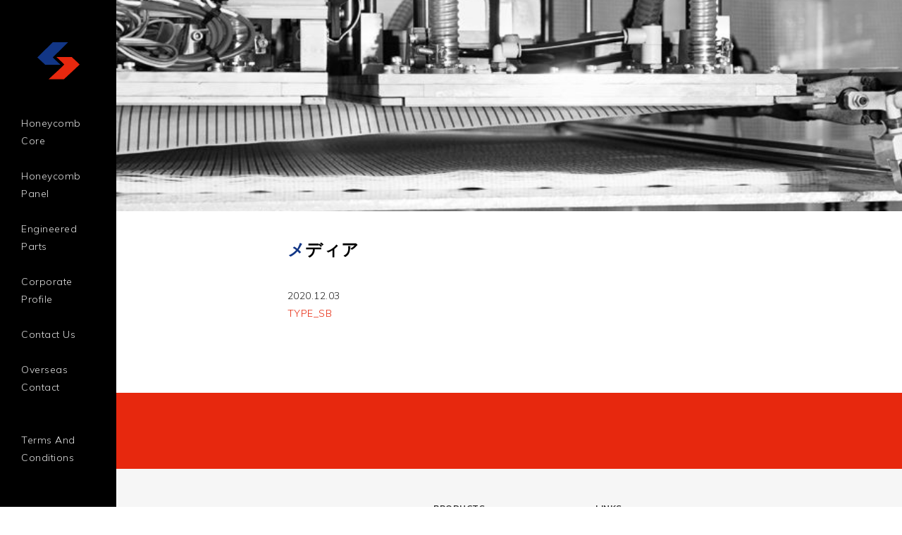

--- FILE ---
content_type: text/html; charset=UTF-8
request_url: https://www.showaaircraft.com/type_sb/
body_size: 24788
content:
<!DOCTYPE html>
<html dir="ltr" lang="ja" prefix="og: https://ogp.me/ns#" class="no-js no-svg">
<head>
<meta charset="UTF-8">
<meta name="format-detection" content="telephone=no">
<meta name="viewport" content="width=device-width, initial-scale=1">
<link rel="profile" href="http://gmpg.org/xfn/11">

<title>TYPE_SB | Showa Aircraft Industry Co., Ltd.</title>
	<style>img:is([sizes="auto" i], [sizes^="auto," i]) { contain-intrinsic-size: 3000px 1500px }</style>
	
		<!-- All in One SEO 4.7.8 - aioseo.com -->
	<meta name="robots" content="max-snippet:-1, max-image-preview:large, max-video-preview:-1" />
	<meta name="author" content="SAIC"/>
	<link rel="canonical" href="https://www.showaaircraft.com/type_sb/" />
	<meta name="generator" content="All in One SEO (AIOSEO) 4.7.8" />

		<!-- Google tag (gtag.js) -->
<script async src="https://www.googletagmanager.com/gtag/js?id=G-2EY8GST3K3"></script>
<script>
  window.dataLayer = window.dataLayer || [];
  function gtag(){dataLayer.push(arguments);}
  gtag('js', new Date());

  gtag('config', 'G-2EY8GST3K3');
</script>
		<meta property="og:locale" content="ja_JP" />
		<meta property="og:site_name" content="Showa Aircraft Industry Co., Ltd." />
		<meta property="og:type" content="article" />
		<meta property="og:title" content="TYPE_SB | Showa Aircraft Industry Co., Ltd." />
		<meta property="og:url" content="https://www.showaaircraft.com/type_sb/" />
		<meta property="article:published_time" content="2020-12-03T02:35:01+00:00" />
		<meta property="article:modified_time" content="2020-12-03T02:35:01+00:00" />
		<meta name="twitter:card" content="summary_large_image" />
		<meta name="twitter:title" content="TYPE_SB | Showa Aircraft Industry Co., Ltd." />
		<script type="application/ld+json" class="aioseo-schema">
			{"@context":"https:\/\/schema.org","@graph":[{"@type":"BreadcrumbList","@id":"https:\/\/www.showaaircraft.com\/type_sb\/#breadcrumblist","itemListElement":[{"@type":"ListItem","@id":"https:\/\/www.showaaircraft.com\/#listItem","position":1,"name":"\u5bb6","item":"https:\/\/www.showaaircraft.com\/","nextItem":{"@type":"ListItem","@id":"https:\/\/www.showaaircraft.com\/type_sb\/#listItem","name":"TYPE_SB"}},{"@type":"ListItem","@id":"https:\/\/www.showaaircraft.com\/type_sb\/#listItem","position":2,"name":"TYPE_SB","previousItem":{"@type":"ListItem","@id":"https:\/\/www.showaaircraft.com\/#listItem","name":"\u5bb6"}}]},{"@type":"ItemPage","@id":"https:\/\/www.showaaircraft.com\/type_sb\/#itempage","url":"https:\/\/www.showaaircraft.com\/type_sb\/","name":"TYPE_SB | Showa Aircraft Industry Co., Ltd.","inLanguage":"ja","isPartOf":{"@id":"https:\/\/www.showaaircraft.com\/#website"},"breadcrumb":{"@id":"https:\/\/www.showaaircraft.com\/type_sb\/#breadcrumblist"},"author":{"@id":"https:\/\/www.showaaircraft.com\/author\/saic\/#author"},"creator":{"@id":"https:\/\/www.showaaircraft.com\/author\/saic\/#author"},"datePublished":"2020-12-03T11:35:01+09:00","dateModified":"2020-12-03T11:35:01+09:00"},{"@type":"Organization","@id":"https:\/\/www.showaaircraft.com\/#organization","name":"Showa Aircraft Industry Co., Ltd.","description":"honeycomb core\u3001honeycomb panel\u3001showa aircraft","url":"https:\/\/www.showaaircraft.com\/"},{"@type":"Person","@id":"https:\/\/www.showaaircraft.com\/author\/saic\/#author","url":"https:\/\/www.showaaircraft.com\/author\/saic\/","name":"SAIC","image":{"@type":"ImageObject","@id":"https:\/\/www.showaaircraft.com\/type_sb\/#authorImage","url":"https:\/\/secure.gravatar.com\/avatar\/97b643e5384544d06af7e806d1e2f71d?s=96&d=mm&r=g","width":96,"height":96,"caption":"SAIC"}},{"@type":"WebSite","@id":"https:\/\/www.showaaircraft.com\/#website","url":"https:\/\/www.showaaircraft.com\/","name":"Showa Aircraft Industry Co., Ltd.","description":"honeycomb core\u3001honeycomb panel\u3001showa aircraft","inLanguage":"ja","publisher":{"@id":"https:\/\/www.showaaircraft.com\/#organization"}}]}
		</script>
		<!-- All in One SEO -->

<link rel="alternate" type="application/rss+xml" title="Showa Aircraft Industry Co., Ltd. &raquo; TYPE_SB のコメントのフィード" href="https://www.showaaircraft.com/feed/?attachment_id=475" />
		<!-- This site uses the Google Analytics by MonsterInsights plugin v9.2.4 - Using Analytics tracking - https://www.monsterinsights.com/ -->
		<!-- Note: MonsterInsights is not currently configured on this site. The site owner needs to authenticate with Google Analytics in the MonsterInsights settings panel. -->
					<!-- No tracking code set -->
				<!-- / Google Analytics by MonsterInsights -->
		<script type="text/javascript">
/* <![CDATA[ */
window._wpemojiSettings = {"baseUrl":"https:\/\/s.w.org\/images\/core\/emoji\/15.0.3\/72x72\/","ext":".png","svgUrl":"https:\/\/s.w.org\/images\/core\/emoji\/15.0.3\/svg\/","svgExt":".svg","source":{"concatemoji":"https:\/\/www.showaaircraft.com\/showaen_wp\/wp-includes\/js\/wp-emoji-release.min.js?ver=6.7.4"}};
/*! This file is auto-generated */
!function(i,n){var o,s,e;function c(e){try{var t={supportTests:e,timestamp:(new Date).valueOf()};sessionStorage.setItem(o,JSON.stringify(t))}catch(e){}}function p(e,t,n){e.clearRect(0,0,e.canvas.width,e.canvas.height),e.fillText(t,0,0);var t=new Uint32Array(e.getImageData(0,0,e.canvas.width,e.canvas.height).data),r=(e.clearRect(0,0,e.canvas.width,e.canvas.height),e.fillText(n,0,0),new Uint32Array(e.getImageData(0,0,e.canvas.width,e.canvas.height).data));return t.every(function(e,t){return e===r[t]})}function u(e,t,n){switch(t){case"flag":return n(e,"\ud83c\udff3\ufe0f\u200d\u26a7\ufe0f","\ud83c\udff3\ufe0f\u200b\u26a7\ufe0f")?!1:!n(e,"\ud83c\uddfa\ud83c\uddf3","\ud83c\uddfa\u200b\ud83c\uddf3")&&!n(e,"\ud83c\udff4\udb40\udc67\udb40\udc62\udb40\udc65\udb40\udc6e\udb40\udc67\udb40\udc7f","\ud83c\udff4\u200b\udb40\udc67\u200b\udb40\udc62\u200b\udb40\udc65\u200b\udb40\udc6e\u200b\udb40\udc67\u200b\udb40\udc7f");case"emoji":return!n(e,"\ud83d\udc26\u200d\u2b1b","\ud83d\udc26\u200b\u2b1b")}return!1}function f(e,t,n){var r="undefined"!=typeof WorkerGlobalScope&&self instanceof WorkerGlobalScope?new OffscreenCanvas(300,150):i.createElement("canvas"),a=r.getContext("2d",{willReadFrequently:!0}),o=(a.textBaseline="top",a.font="600 32px Arial",{});return e.forEach(function(e){o[e]=t(a,e,n)}),o}function t(e){var t=i.createElement("script");t.src=e,t.defer=!0,i.head.appendChild(t)}"undefined"!=typeof Promise&&(o="wpEmojiSettingsSupports",s=["flag","emoji"],n.supports={everything:!0,everythingExceptFlag:!0},e=new Promise(function(e){i.addEventListener("DOMContentLoaded",e,{once:!0})}),new Promise(function(t){var n=function(){try{var e=JSON.parse(sessionStorage.getItem(o));if("object"==typeof e&&"number"==typeof e.timestamp&&(new Date).valueOf()<e.timestamp+604800&&"object"==typeof e.supportTests)return e.supportTests}catch(e){}return null}();if(!n){if("undefined"!=typeof Worker&&"undefined"!=typeof OffscreenCanvas&&"undefined"!=typeof URL&&URL.createObjectURL&&"undefined"!=typeof Blob)try{var e="postMessage("+f.toString()+"("+[JSON.stringify(s),u.toString(),p.toString()].join(",")+"));",r=new Blob([e],{type:"text/javascript"}),a=new Worker(URL.createObjectURL(r),{name:"wpTestEmojiSupports"});return void(a.onmessage=function(e){c(n=e.data),a.terminate(),t(n)})}catch(e){}c(n=f(s,u,p))}t(n)}).then(function(e){for(var t in e)n.supports[t]=e[t],n.supports.everything=n.supports.everything&&n.supports[t],"flag"!==t&&(n.supports.everythingExceptFlag=n.supports.everythingExceptFlag&&n.supports[t]);n.supports.everythingExceptFlag=n.supports.everythingExceptFlag&&!n.supports.flag,n.DOMReady=!1,n.readyCallback=function(){n.DOMReady=!0}}).then(function(){return e}).then(function(){var e;n.supports.everything||(n.readyCallback(),(e=n.source||{}).concatemoji?t(e.concatemoji):e.wpemoji&&e.twemoji&&(t(e.twemoji),t(e.wpemoji)))}))}((window,document),window._wpemojiSettings);
/* ]]> */
</script>
<style id='wp-emoji-styles-inline-css' type='text/css'>

	img.wp-smiley, img.emoji {
		display: inline !important;
		border: none !important;
		box-shadow: none !important;
		height: 1em !important;
		width: 1em !important;
		margin: 0 0.07em !important;
		vertical-align: -0.1em !important;
		background: none !important;
		padding: 0 !important;
	}
</style>
<link rel='stylesheet' id='wp-block-library-css' href='https://www.showaaircraft.com/showaen_wp/wp-includes/css/dist/block-library/style.min.css?ver=6.7.4' type='text/css' media='all' />
<style id='classic-theme-styles-inline-css' type='text/css'>
/*! This file is auto-generated */
.wp-block-button__link{color:#fff;background-color:#32373c;border-radius:9999px;box-shadow:none;text-decoration:none;padding:calc(.667em + 2px) calc(1.333em + 2px);font-size:1.125em}.wp-block-file__button{background:#32373c;color:#fff;text-decoration:none}
</style>
<style id='global-styles-inline-css' type='text/css'>
:root{--wp--preset--aspect-ratio--square: 1;--wp--preset--aspect-ratio--4-3: 4/3;--wp--preset--aspect-ratio--3-4: 3/4;--wp--preset--aspect-ratio--3-2: 3/2;--wp--preset--aspect-ratio--2-3: 2/3;--wp--preset--aspect-ratio--16-9: 16/9;--wp--preset--aspect-ratio--9-16: 9/16;--wp--preset--color--black: #000000;--wp--preset--color--cyan-bluish-gray: #abb8c3;--wp--preset--color--white: #ffffff;--wp--preset--color--pale-pink: #f78da7;--wp--preset--color--vivid-red: #cf2e2e;--wp--preset--color--luminous-vivid-orange: #ff6900;--wp--preset--color--luminous-vivid-amber: #fcb900;--wp--preset--color--light-green-cyan: #7bdcb5;--wp--preset--color--vivid-green-cyan: #00d084;--wp--preset--color--pale-cyan-blue: #8ed1fc;--wp--preset--color--vivid-cyan-blue: #0693e3;--wp--preset--color--vivid-purple: #9b51e0;--wp--preset--gradient--vivid-cyan-blue-to-vivid-purple: linear-gradient(135deg,rgba(6,147,227,1) 0%,rgb(155,81,224) 100%);--wp--preset--gradient--light-green-cyan-to-vivid-green-cyan: linear-gradient(135deg,rgb(122,220,180) 0%,rgb(0,208,130) 100%);--wp--preset--gradient--luminous-vivid-amber-to-luminous-vivid-orange: linear-gradient(135deg,rgba(252,185,0,1) 0%,rgba(255,105,0,1) 100%);--wp--preset--gradient--luminous-vivid-orange-to-vivid-red: linear-gradient(135deg,rgba(255,105,0,1) 0%,rgb(207,46,46) 100%);--wp--preset--gradient--very-light-gray-to-cyan-bluish-gray: linear-gradient(135deg,rgb(238,238,238) 0%,rgb(169,184,195) 100%);--wp--preset--gradient--cool-to-warm-spectrum: linear-gradient(135deg,rgb(74,234,220) 0%,rgb(151,120,209) 20%,rgb(207,42,186) 40%,rgb(238,44,130) 60%,rgb(251,105,98) 80%,rgb(254,248,76) 100%);--wp--preset--gradient--blush-light-purple: linear-gradient(135deg,rgb(255,206,236) 0%,rgb(152,150,240) 100%);--wp--preset--gradient--blush-bordeaux: linear-gradient(135deg,rgb(254,205,165) 0%,rgb(254,45,45) 50%,rgb(107,0,62) 100%);--wp--preset--gradient--luminous-dusk: linear-gradient(135deg,rgb(255,203,112) 0%,rgb(199,81,192) 50%,rgb(65,88,208) 100%);--wp--preset--gradient--pale-ocean: linear-gradient(135deg,rgb(255,245,203) 0%,rgb(182,227,212) 50%,rgb(51,167,181) 100%);--wp--preset--gradient--electric-grass: linear-gradient(135deg,rgb(202,248,128) 0%,rgb(113,206,126) 100%);--wp--preset--gradient--midnight: linear-gradient(135deg,rgb(2,3,129) 0%,rgb(40,116,252) 100%);--wp--preset--font-size--small: 13px;--wp--preset--font-size--medium: 20px;--wp--preset--font-size--large: 36px;--wp--preset--font-size--x-large: 42px;--wp--preset--spacing--20: 0.44rem;--wp--preset--spacing--30: 0.67rem;--wp--preset--spacing--40: 1rem;--wp--preset--spacing--50: 1.5rem;--wp--preset--spacing--60: 2.25rem;--wp--preset--spacing--70: 3.38rem;--wp--preset--spacing--80: 5.06rem;--wp--preset--shadow--natural: 6px 6px 9px rgba(0, 0, 0, 0.2);--wp--preset--shadow--deep: 12px 12px 50px rgba(0, 0, 0, 0.4);--wp--preset--shadow--sharp: 6px 6px 0px rgba(0, 0, 0, 0.2);--wp--preset--shadow--outlined: 6px 6px 0px -3px rgba(255, 255, 255, 1), 6px 6px rgba(0, 0, 0, 1);--wp--preset--shadow--crisp: 6px 6px 0px rgba(0, 0, 0, 1);}:where(.is-layout-flex){gap: 0.5em;}:where(.is-layout-grid){gap: 0.5em;}body .is-layout-flex{display: flex;}.is-layout-flex{flex-wrap: wrap;align-items: center;}.is-layout-flex > :is(*, div){margin: 0;}body .is-layout-grid{display: grid;}.is-layout-grid > :is(*, div){margin: 0;}:where(.wp-block-columns.is-layout-flex){gap: 2em;}:where(.wp-block-columns.is-layout-grid){gap: 2em;}:where(.wp-block-post-template.is-layout-flex){gap: 1.25em;}:where(.wp-block-post-template.is-layout-grid){gap: 1.25em;}.has-black-color{color: var(--wp--preset--color--black) !important;}.has-cyan-bluish-gray-color{color: var(--wp--preset--color--cyan-bluish-gray) !important;}.has-white-color{color: var(--wp--preset--color--white) !important;}.has-pale-pink-color{color: var(--wp--preset--color--pale-pink) !important;}.has-vivid-red-color{color: var(--wp--preset--color--vivid-red) !important;}.has-luminous-vivid-orange-color{color: var(--wp--preset--color--luminous-vivid-orange) !important;}.has-luminous-vivid-amber-color{color: var(--wp--preset--color--luminous-vivid-amber) !important;}.has-light-green-cyan-color{color: var(--wp--preset--color--light-green-cyan) !important;}.has-vivid-green-cyan-color{color: var(--wp--preset--color--vivid-green-cyan) !important;}.has-pale-cyan-blue-color{color: var(--wp--preset--color--pale-cyan-blue) !important;}.has-vivid-cyan-blue-color{color: var(--wp--preset--color--vivid-cyan-blue) !important;}.has-vivid-purple-color{color: var(--wp--preset--color--vivid-purple) !important;}.has-black-background-color{background-color: var(--wp--preset--color--black) !important;}.has-cyan-bluish-gray-background-color{background-color: var(--wp--preset--color--cyan-bluish-gray) !important;}.has-white-background-color{background-color: var(--wp--preset--color--white) !important;}.has-pale-pink-background-color{background-color: var(--wp--preset--color--pale-pink) !important;}.has-vivid-red-background-color{background-color: var(--wp--preset--color--vivid-red) !important;}.has-luminous-vivid-orange-background-color{background-color: var(--wp--preset--color--luminous-vivid-orange) !important;}.has-luminous-vivid-amber-background-color{background-color: var(--wp--preset--color--luminous-vivid-amber) !important;}.has-light-green-cyan-background-color{background-color: var(--wp--preset--color--light-green-cyan) !important;}.has-vivid-green-cyan-background-color{background-color: var(--wp--preset--color--vivid-green-cyan) !important;}.has-pale-cyan-blue-background-color{background-color: var(--wp--preset--color--pale-cyan-blue) !important;}.has-vivid-cyan-blue-background-color{background-color: var(--wp--preset--color--vivid-cyan-blue) !important;}.has-vivid-purple-background-color{background-color: var(--wp--preset--color--vivid-purple) !important;}.has-black-border-color{border-color: var(--wp--preset--color--black) !important;}.has-cyan-bluish-gray-border-color{border-color: var(--wp--preset--color--cyan-bluish-gray) !important;}.has-white-border-color{border-color: var(--wp--preset--color--white) !important;}.has-pale-pink-border-color{border-color: var(--wp--preset--color--pale-pink) !important;}.has-vivid-red-border-color{border-color: var(--wp--preset--color--vivid-red) !important;}.has-luminous-vivid-orange-border-color{border-color: var(--wp--preset--color--luminous-vivid-orange) !important;}.has-luminous-vivid-amber-border-color{border-color: var(--wp--preset--color--luminous-vivid-amber) !important;}.has-light-green-cyan-border-color{border-color: var(--wp--preset--color--light-green-cyan) !important;}.has-vivid-green-cyan-border-color{border-color: var(--wp--preset--color--vivid-green-cyan) !important;}.has-pale-cyan-blue-border-color{border-color: var(--wp--preset--color--pale-cyan-blue) !important;}.has-vivid-cyan-blue-border-color{border-color: var(--wp--preset--color--vivid-cyan-blue) !important;}.has-vivid-purple-border-color{border-color: var(--wp--preset--color--vivid-purple) !important;}.has-vivid-cyan-blue-to-vivid-purple-gradient-background{background: var(--wp--preset--gradient--vivid-cyan-blue-to-vivid-purple) !important;}.has-light-green-cyan-to-vivid-green-cyan-gradient-background{background: var(--wp--preset--gradient--light-green-cyan-to-vivid-green-cyan) !important;}.has-luminous-vivid-amber-to-luminous-vivid-orange-gradient-background{background: var(--wp--preset--gradient--luminous-vivid-amber-to-luminous-vivid-orange) !important;}.has-luminous-vivid-orange-to-vivid-red-gradient-background{background: var(--wp--preset--gradient--luminous-vivid-orange-to-vivid-red) !important;}.has-very-light-gray-to-cyan-bluish-gray-gradient-background{background: var(--wp--preset--gradient--very-light-gray-to-cyan-bluish-gray) !important;}.has-cool-to-warm-spectrum-gradient-background{background: var(--wp--preset--gradient--cool-to-warm-spectrum) !important;}.has-blush-light-purple-gradient-background{background: var(--wp--preset--gradient--blush-light-purple) !important;}.has-blush-bordeaux-gradient-background{background: var(--wp--preset--gradient--blush-bordeaux) !important;}.has-luminous-dusk-gradient-background{background: var(--wp--preset--gradient--luminous-dusk) !important;}.has-pale-ocean-gradient-background{background: var(--wp--preset--gradient--pale-ocean) !important;}.has-electric-grass-gradient-background{background: var(--wp--preset--gradient--electric-grass) !important;}.has-midnight-gradient-background{background: var(--wp--preset--gradient--midnight) !important;}.has-small-font-size{font-size: var(--wp--preset--font-size--small) !important;}.has-medium-font-size{font-size: var(--wp--preset--font-size--medium) !important;}.has-large-font-size{font-size: var(--wp--preset--font-size--large) !important;}.has-x-large-font-size{font-size: var(--wp--preset--font-size--x-large) !important;}
:where(.wp-block-post-template.is-layout-flex){gap: 1.25em;}:where(.wp-block-post-template.is-layout-grid){gap: 1.25em;}
:where(.wp-block-columns.is-layout-flex){gap: 2em;}:where(.wp-block-columns.is-layout-grid){gap: 2em;}
:root :where(.wp-block-pullquote){font-size: 1.5em;line-height: 1.6;}
</style>
<link rel="https://api.w.org/" href="https://www.showaaircraft.com/wp-json/" /><link rel="alternate" title="JSON" type="application/json" href="https://www.showaaircraft.com/wp-json/wp/v2/media/475" /><link rel="EditURI" type="application/rsd+xml" title="RSD" href="https://www.showaaircraft.com/showaen_wp/xmlrpc.php?rsd" />
<meta name="generator" content="WordPress 6.7.4" />
<link rel='shortlink' href='https://www.showaaircraft.com/?p=475' />
<link rel="alternate" title="oEmbed (JSON)" type="application/json+oembed" href="https://www.showaaircraft.com/wp-json/oembed/1.0/embed?url=https%3A%2F%2Fwww.showaaircraft.com%2Ftype_sb%2F" />
<link rel="alternate" title="oEmbed (XML)" type="text/xml+oembed" href="https://www.showaaircraft.com/wp-json/oembed/1.0/embed?url=https%3A%2F%2Fwww.showaaircraft.com%2Ftype_sb%2F&#038;format=xml" />
<link rel="icon" href="https://www.showaaircraft.com/showaen_wp/wp-content/themes/saic/images/favicon.ico" />
<link href="https://fonts.googleapis.com/css2?family=Mulish:wght@300;700&display=swap" rel="stylesheet">
<link rel="stylesheet" type="text/css" href="https://www.showaaircraft.com/showaen_wp/wp-content/themes/saic/style.css"/>
<link rel="stylesheet" type="text/css" href="//cdnjs.cloudflare.com/ajax/libs/slick-carousel/1.8.1/slick.min.css"/>
<link rel="stylesheet" type="text/css" href="//cdnjs.cloudflare.com/ajax/libs/simplelightbox/2.1.4/simple-lightbox.css"/>

<script src="//code.jquery.com/jquery-3.4.1.min.js"></script>
<script src="//cdnjs.cloudflare.com/ajax/libs/jquery-easing/1.3/jquery.easing.min.js"></script>
<script src="//cdnjs.cloudflare.com/ajax/libs/slick-carousel/1.8.1/slick.min.js"></script>
<script type='text/javascript' src='//cdnjs.cloudflare.com/ajax/libs/simplelightbox/2.1.4/simple-lightbox.jquery.js'></script>
<script type='text/javascript' src='https://www.showaaircraft.com/showaen_wp/wp-content/themes/saic/js/script.js'></script>
</head>

<body class="attachment-template-default single single-attachment postid-475 attachmentid-475 attachment-pdf attachment">
<div id="container" class="site">
	<header id="header"><div id="hinr">
		<h1 class="logo">
			<a href="https://www.showaaircraft.com">
				<img src="https://www.showaaircraft.com/showaen_wp/wp-content/themes/saic/images/logo.svg" class="pc" alt="honeycomb core、honeycomb panel、showa aircraft">
				<img src="https://www.showaaircraft.com/showaen_wp/wp-content/themes/saic/images/logo-sp.svg" class="sp" alt="honeycomb core、honeycomb panel、showa aircraft">
			</a>
		</h1>
		<div class="gnav responsive">
			<div class="menu-logo sp">
				<a href="https://www.showaaircraft.com">
					<img src="https://www.showaaircraft.com/showaen_wp/wp-content/themes/saic/images/logo.svg" alt="honeycomb core、honeycomb panel、showa aircraft">
				</a>
			</div>
			<ul>
				<li  class="sp">
					<a href="https://www.showaaircraft.com">TOP</span></a>
				</li>
				<li >
					<a href="https://www.showaaircraft.com/product-category/honeycomb-core">Honeycomb<br><span>Core</span></a>
				</li>
				<li >
					<a href="https://www.showaaircraft.com/product-category/honeycomb-panel">Honeycomb<br><span>Panel</span></a>
				</li>
				<li >
					<a href="https://www.showaaircraft.com/product-category/engineered-parts">Engineered<br><span>Parts</span></a>
				</li>
				<li >
					<a href="https://www.showaaircraft.com/about">Corporate<br><span>Profile</span></a>
				</li>
				<li >
					<a href="https://www.showaaircraft.com/contact">Contact Us</a>
				</li>
		        <li >
					<a href="https://www.showaaircraft.com/overseas-contact">Overseas<br>Contact</a>
				</li>
		        <li >
					<a href="https://www.showaaircraft.com/terms">Terms And<br> Conditions</a>
				</li>
			</ul>
		</div>

		<div class="menu">
			<a class="menu-trigger responsive nofade">
			  <span></span>
			  <span></span>
			  <span></span>
			</a>
		</div>
		<div class="overlay"></div>

	</div></header>

					<div class="lower-mainvisual pc" style="background: url(https://www.showaaircraft.com/showaen_wp/wp-content/themes/saic/images/lower/default-bg.jpg) no-repeat center center;background-size: cover;"></div>
		<div class="lower-mainvisual sp" style="background: url(https://www.showaaircraft.com/showaen_wp/wp-content/themes/saic/images/lower/default-bg-sp.jpg) no-repeat center center;background-size: cover;"></div>
		<h1 class="page-title">メディア</h1>
			
	<div class="site-content-contain">
		<div id="content" class="site-content">
<div class="wrap clx">
	<div id="primary" class="content-area">
		<main id="main" class="lower-main" role="main">

		
			<article id="post-475" class="post-475 attachment type-attachment status-inherit hentry">
				<div class="entry-content">
										<div class="image mb30"></div>
					<div class="date">2020.12.03</div>
					<p class="attachment"><a href='https://www.showaaircraft.com/showaen_wp/wp-content/uploads/2020/12/TYPE_SB.pdf'>TYPE_SB</a></p>
				</div>
			</article>

		
		</main><!-- #main -->
	</div><!-- #primary -->
</div><!-- .wrap -->

		</div><!-- #content -->

		<footer id="footer">
							<div class="footer-contact"><div class="box">
					<div class="text">For any inquiries to <br class="sp">Showa Aircraft Industry head office</div>
					<div class="more"><a href="https://www.showaaircraft.com/contact">CONTACT US</a></div>
				</div></div>
			
			<div id="finr">
				<div class="pagetop"><a href="#container" class="scroll">PAGE TOP</a></div>
				<div class="box clx">
					<div class="logo">
						<img src="https://www.showaaircraft.com/showaen_wp/wp-content/themes/saic/images/footer-logo2.svg" alt="honeycomb core、honeycomb panel、showa aircraft">
					</div>
					<dl class="fnav">
						<dt>PRODUCTS</dt>
						<dd>
							<ul>
								<li><a href="https://www.showaaircraft.com/product-category/honeycomb-core">Honeycomb Core</a></li>
								<li><a href="https://www.showaaircraft.com/product-category/honeycomb-panel">Honeycomb Panel</a></li>
								<li><a href="https://www.showaaircraft.com/product-category/engineered-parts">Honeycomb Engineered Parts</a></li>
								
							</ul>
						</dd>
					</dl>
					<dl class="fnav">
						<dt>LINKS</dt>
						<dd>
							<ul>
								<li>Showa Aircraft Industry Co., Ltd.
									<ul>
										<li><a href="https://www.showa-aircraft.co.jp/" target="_blank">in Japanese</a></li>
										<li><a href="https://www.showa-aircraft.co.jp/en/" target="_blank">in English</a></li>
									</ul>
								</li>
								<li><a href="https://showaaircraftusa.com/" target="_blank">SHOWA AIRCRAFT USA Inc.</a></li>
							</ul>
						</dd>
					</dl>
				</div>
			</div>
			<div class="copyright">Copyright © Showa Aircraft Industry Co., Ltd. <br class="sp">All Rights Reserved.</div>
		</footer>

	</div><!-- .site-content-contain -->
</div><!-- #page -->
</body>
</html>



--- FILE ---
content_type: text/css
request_url: https://www.showaaircraft.com/showaen_wp/wp-content/themes/saic/style.css
body_size: 40803
content:
/*
 Theme Name:   Showa Aircraft Industry
*/

@charset "utf-8";
@import url(//use.fontawesome.com/releases/v5.12.1/css/all.css);

/* ////////////////////////////////////////////
 *                 Reset
 * //////////////////////////////////////////// */

/* Reset
------------------------------------------*/
*{
	margin: 0;
	box-sizing: border-box;
}
a,
input{
	outline: none;
}
p{
	margin: 0;
}
p:empty{
	margin: 0!important;
}
ul, ol, dl{
	margin: 0;
	padding: 0;
}
dt, dd{
	margin: 0;
}
li{
	list-style: none;
}
img{
	vertical-align: bottom;
	max-width: 100%;
	height: auto;
}
iframe{
	max-width: 100%;
}
em{
	font-style: italic;
}
table{
	border-collapse: collapse;
	border-spacing: 0;
}

/* Typography
------------------------------------------*/
html[lang="ja"] body,
body{
	font-size: 14px;
	line-height: 1.8;
	font-family: 'Mulish', sans-serif;
	letter-spacing: 0.5px;
	color: #222;
}
a{
	color: #e7280e;
	text-decoration: none;
	cursor: pointer;
}
a:hover,
a:focus{
	color: #e7280e;
	text-decoration: underline;
}
img{
    transition: all .3s;
}
a:hover img{
	opacity: 0.7;
}
.clearfix::after,
.clx::after {
    content: "";
    display: table;
    clear: both;
}
.flex{
	display: flex;
 	justify-content: space-between;
}
.flex-align{
	display: flex;
	justify-content: center;
	align-items: center;
}
.mt0{margin-top: 0px!important;}
.mt5{margin-top: 5px!important;}
.mt10{margin-top: 10px!important;}
.mt15{margin-top: 15px!important;}
.mt20{margin-top: 20px!important;}
.mt25{margin-top: 25px!important;}
.mt30{margin-top: 30px!important;}
.mt35{margin-top: 35px!important;}
.mt40{margin-top: 40px!important;}
.mt45{margin-top: 45px!important;}
.mt50{margin-top: 50px!important;}
.mt55{margin-top: 55px!important;}
.mt60{margin-top: 60px!important;}
.mt65{margin-top: 65px!important;}
.mt70{margin-top: 70px!important;}
.mt75{margin-top: 75px!important;}
.mt80{margin-top: 80px!important;}
.mt85{margin-top: 85px!important;}
.mt90{margin-top: 90px!important;}
.mt95{margin-top: 95px!important;}
.mt100{margin-top: 100px!important;}
.mb0{margin-bottom: 0px!important;}
.mb5{margin-bottom: 5px!important;}
.mb10{margin-bottom: 10px!important;}
.mb15{margin-bottom: 15px!important;}
.mb20{margin-bottom: 20px!important;}
.mb25{margin-bottom: 25px!important;}
.mb30{margin-bottom: 30px!important;}
.mb35{margin-bottom: 35px!important;}
.mb40{margin-bottom: 40px!important;}
.mb45{margin-bottom: 45px!important;}
.mb50{margin-bottom: 50px!important;}
.mb55{margin-bottom: 55px!important;}
.mb60{margin-bottom: 60px!important;}
.mb65{margin-bottom: 65px!important;}
.mb70{margin-bottom: 70px!important;}
.mb75{margin-bottom: 75px!important;}
.mb80{margin-bottom: 80px!important;}
.mb85{margin-bottom: 85px!important;}
.mb90{margin-bottom: 90px!important;}
.mb95{margin-bottom: 95px!important;}
.mb100{margin-bottom: 100px!important;}
.mlr10{margin-left: 10px!important;margin-right: 10px!important;}
.mlr20{margin-left: 20px!important;margin-right: 20px!important;}
.mlr30{margin-left: 30px!important;margin-right: 30px!important;}
.mlr40{margin-left: 40px!important;margin-right: 40px!important;}
.mlr50{margin-left: 50px!important;margin-right: 50px!important;}
.mlr60{margin-left: 60px!important;margin-right: 60px!important;}
.mlr70{margin-left: 70px!important;margin-right: 70px!important;}
.mlr80{margin-left: 80px!important;margin-right: 80px!important;}
.mlr90{margin-left: 90px!important;margin-right: 90px!important;}
.mlr100{margin-left: 100px!important;margin-right: 100px!important;}
.r9{
	transform: rotate( 90deg );
}
.z18{
	transform: rotateY( 180deg );
}
.sp{
	display: none;
}
.left{
	float: left;
}
.right{
	float: right;
}
.inline{
	display: inline;
}
.inline-b{
	display: inline-block;
}
.center{
	text-align: center;
}
.wrapp{
}

@media screen and (max-width:767px) {
	html[lang="ja"] body,
	body{
		font-size: 4vw;
	}
	.mb5{margin-bottom: 1vw!important;}
	.mb10{margin-bottom: 1.5vw!important;}
	.mb15{margin-bottom: 2vw!important;}
	.mb20{margin-bottom: 2.5vw!important;}
	.mb25{margin-bottom: 3vw!important;}
	.mb30{margin-bottom: 3.5vw!important;}
	.mb35{margin-bottom: 4vw!important;}
	.mb40{margin-bottom: 4.5vw!important;}
	.mb45{margin-bottom: 5vw!important;}
	.mb50{margin-bottom: 5.5vw!important;}
	.mb55{margin-bottom: 6vw!important;}
	.mb60{margin-bottom: 6.5vw!important;}
	.mb65{margin-bottom: 7vw!important;}
	.mb70{margin-bottom: 7.5vw!important;}
	.mb75{margin-bottom: 8vw!important;}
	.mb80{margin-bottom: 8.5vw!important;}
	.mb85{margin-bottom: 9vw!important;}
	.mb90{margin-bottom: 9.5vw!important;}
	.mb95{margin-bottom: 10vw!important;}
	.mb100{margin-bottom: 11vw!important;}
}

/* Layout
------------------------------------------*/
body{
	text-align: center;
	background: #fff;
}
#container{
	padding-left: 165px;
	overflow: hidden;
}
#content{
	position: relative;
	z-index: 10;
}
#primary{
	margin: 0 auto;
	padding: 0 20px 100px 20px;
	max-width: 670px;
	text-align: left;
}
body.about #primary,
.home #primary{
	padding: 0;
	max-width: 100%;
}

@media screen and (max-width:900px) {
	#container{
		padding-top: 60px;
		padding-left: 0;
	}
	.pc{
		display: none;
	}
	.sp{
		display: block;
	}
}

@media screen and (max-width:767px) {
	#primary{
		padding: 0 8.4%;
		padding-bottom: 18vw;
	}
	.home #primary{
		padding: 0;
	}
}

/* header
------------------------------------------*/
#header{
	position: fixed;
	top: 0;
	left: 0;
	padding-top: 60px;
	width: 165px;
	height: 100%;
	text-align: left;
	background: #000;
	z-index: 999;
}
#header .logo{
	margin: 0 auto;
	margin-bottom: 50px;
	width: 60px;
}
#header .logo a:hover *{
	opacity: 1;
}
.gnav{
	padding-left: 30px;
}
.gnav li{
	margin-bottom: 25px;
}
.gnav li a{
	display: block;
	color: #e0e0e0;
	line-height: 1.8;
    transition: all .3s;
}
.gnav li a:hover{
	color: #e7280e;
	text-decoration: none;
}
.gnav li.current a{
	font-weight: bold;
}
#header .menu{
	display: none;
	position: fixed;
	top: 18px;
	right: 15px;
	cursor: pointer;
	z-index: 9999;
}
.menu-trigger,
.menu-trigger span {
  display: inline-block;
  transition: all .4s;
  box-sizing: border-box;
}
.menu-trigger {
  position: relative;
  width: 30px;
  height: 24px;
}
.menu-trigger span {
  position: absolute;
  left: 0;
  width: 100%;
  height: 2px;
  background-color: #fff;
}
.menu-trigger span:nth-of-type(1) {
  top: 0;
}
.menu-trigger span:nth-of-type(2) {
  top: 11px;
}
.menu-trigger span:nth-of-type(3) {
  bottom: 0;
}
.menu-trigger.active span:nth-of-type(1) {
  transform: translateY(11px) rotate(-45deg);
}
.menu-trigger.active span:nth-of-type(2) {
  left: 50%;
  opacity: 0;
  animation: active-menu-bar02 .8s forwards;
}
@-webkit-keyframes active-menu-bar02 {
  100% {
    height: 0;
  }
}
@keyframes active-menu-bar02 {
  100% {
    height: 0;
  }
}
.menu-trigger.active span:nth-of-type(3) {
  transform: translateY(-10px) rotate(45deg);
}
.overlay{
	display: none;
	position: fixed;
	top: 0;
	left: 0;
	width: 100%;
	height: 100%;
	background: rgba(0,0,0,0.7);
	z-index: 999;
}

@media screen and (max-width:900px) {
	#header{
		position: fixed;
		top: 0;
		left: 0;
		padding-top: 0;
		padding: 0 15px;
		width: 100%;
		height: 60px;
		text-align: left;
		background: #000;
		z-index: 999;
	}
	#hinr{
		display: flex;
		align-items: center;
		justify-content: space-between;
		height: 60px;
	}
	#header .menu{
		display: block;
	}
	#header .logo{
		margin: 0;
		width: 86%;
		max-width: 330px;
	}
	#header .logo .sp{
		display: block;
	}
	#header .logo .pc{
		display: none;
	}
	#header .gnav{
		position: fixed;
		top: 0;
		left: -100%;
		padding-top: 0;
		padding: 30px;
		width: 76%;
		height: 100%;
		opacity: 0;
		background: #000;
    	transition: all 600ms cubic-bezier(0.060, 0.600, 0.220, 0.970);
    	z-index: -1;
	}
	#header .gnav.active{
		left: 0;
		opacity: 1;
    	z-index: 9999;
	}
	#header .menu-logo{
		display: inline-block;
		margin-bottom: 60px;
		width: 60px;
	}
	.gnav li{
		display: block;
		margin-left: 0;
		margin-bottom: 30px;
	}
	.gnav li a{
		display: inline-block;
		padding: 0;
		font-size: 20px;
		line-height: 1;
	}
	.gnav li span{
		margin-left: 10px;
	}
	.gnav li br{
		display: none;
	}
}

/* main
------------------------------------------*/
.fade{
	opacity: 0;
    transform: translateY(10%);
    transition: all 1s;
}
.fade.on{
	opacity: 1;
    transform: translateY(0);
}
.mainvisual .slick-slide{
	/*height: 100vh;*/
}
.mainvisual .slick-slide img{
	width: 100%;
/*    height: 100vh;
    object-fit: cover;
    object-position: left bottom;*/
}
.mainvisual .text{
	display: flex;
    align-items: flex-end;
	position: absolute;
	top: 0;
	left: 0;
	padding-left: 6%;
	padding-bottom: 80px;
	width: 100%;
	height: 100%;
	color: #fff;
	font-size: 58px;
	text-align: left;
	line-height: 1.5;
}
.mainvisual .sub{
	display: block;
	font-size: 20px;
}
.mainvisual .main{
	position: relative;
	display: inline-block;
	font-weight: bold;
	line-height: 1;
	-webkit-text-stroke-width: 1px !important;
}
.mainvisual .slick-slide:first-of-type .text:before,
.mainvisual .main:before{
	content: '';
	position: absolute;
	right: -120px;
	bottom: 6px;
	width: 90px;
	height: 35px;
	background: url(images/icon/arrow-white.svg) no-repeat 0 bottom;
	background-size: 100% auto;
}
.mainvisual .slick-slide:first-of-type .main:before{
	display: none;
}
.mainvisual .slick-slide:first-of-type .text:before{
	top: 60px;
	right: 11.5%;
	bottom: auto;
}
.mainvisual .text .sub{
	opacity: 0;
    transform: translateX(-10%);
    transition: all 1s ease;
}
.mainvisual .text .main{
	opacity: 0;
    transform: translateX(-10%);
    transition: all 1s ease .3s;
}
.mainvisual .slick-slide:first-of-type .text:before,
.mainvisual .text .main:before{
	opacity: 0;
    transform: translateX(-10%);
    transition: all 1s ease .6s;
}
.mainvisual .text.start .sub{
	opacity: 1;
    transform: translateX(0);
}
.mainvisual .text.start .main{
	opacity: 1;
    transform: translateX(0);
}
.mainvisual .slick-slide:first-of-type .text.start:before,
.mainvisual .text.start .main:before{
	opacity: 1;
    transform: translateX(0);
}
.top-box{
	margin: 0 auto;
	max-width: 670px;
	padding: 0 20px;
}
.top-box h2{
	margin-bottom: 20px;
	color: #000;
	font-size: 24px;
	font-weight: bold;
	line-height: 1.2;
}
.top-box h2:first-letter{
	color: #123686;
}
.top-info{
	margin-bottom: 40px;
	padding: 40px 0;
	background: url(images/info-bg.jpg) center center;
}
.top-info h2{
	margin-bottom: 20px;
}
.top-info ul{
	margin-bottom: 10px;
}
.top-info li{
	padding: 15px 0;
	border-bottom: #222 1px solid;
}
.top-info li:first-of-type{
	padding-top: 0;
}
.top-info li .date{
	float: left;
	letter-spacing: -1px;
}
.top-info li .cat{
	float: left;
	margin: 0 3.8%;
	margin-top: 3px;
	padding: 5px;
	min-width: 64px;
	color: #95a2b8;
	font-size: 11px;
	line-height: 1.2;
	text-align: center;
	background: #fff;
}
.top-info li a{
	display: block;
	color: #222;
	overflow: hidden;
	line-height: 2;
	text-decoration: none;
	transition: all .3s;
}
.top-info li a:hover{
	color: #123686;
}
.top-info .more{
	text-align: right;
}
.top-overview .box{
	display: flex;
	justify-content: space-between;
    align-items: center;
	margin-bottom: 40px;
}
.top-overview .image{
	width: 29.5%;
}
.top-overview .text{
	width: 63.5%;
}
.top-overview .sub{
	margin-bottom: 20px;
	font-weight: bold;
}
.top-product{
	margin-bottom: 20px;
}
.top-product .header-text{
	margin-bottom: 40px;
}
.top-product .header-text p{
	margin-bottom: 10px;
}
.top-product .inr{
	display: flex;
	flex-wrap: wrap;
	justify-content: space-between;
}
.top-product .inr:after{
    content: "";
    display: block;
	width: 29.2%;
    height: 0;
}
.top-product .box{
	margin-bottom: 30px;
	width: 29.2%;
}
.top-product .image{
	position: relative;
	margin-bottom: 10px;
}
.top-product .image::before{
    content: '';
    display: block;
    padding-top: 63%;
}
.top-product .box img{
    position: absolute;
    top: 0;
    right: 0;
    width: 100%;
    height: 100%;
    object-fit: cover;
}
.top-product .box p{
	font-size: 16px;
	font-weight: bold;
	line-height: 1.2;
}
.top-about{
	margin-bottom: 30px;
	padding: 30px 0;
	background: #123686;
}
.top-about .box{
	display: flex;
	justify-content: space-between;
    align-items: center;
	margin-bottom: 10px;
}
.top-about .image{
	width: 17.5%;
}
.top-about .image img{
	width: 100%;
}
.top-about .text{
	width: 78%;
	color: #fff;
}
.parallax{
	content: '';
	position: absolute;
	top: 0;
	left: 0;
	width: 100%;
	height: 160%;
}
.top-cert h2:first-letter,
.top-cert h2{
	color: #fff;
}
.top-partner{
	margin-bottom: 40px;
}
.top-partner h2{
	margin-bottom: 35px;
}
.top-partner .slick-list{
	overflow: visible;
}
.top-partner .slick-track{
	display: flex;
	justify-content: center;
	align-items: center;
}
.top-partner li{
	float: none;
	margin: 0 20px;
}
.top-cert {
	position: relative;
	padding-top: 90px;
	padding-bottom: 60px;
	min-height: 300px;
	color: #fff;
	overflow: hidden;
}
.top-cert .parallax{
	background: url(images/cert-bg.jpg) no-repeat center bottom;
	background-size: cover;
}
.top-cert li{
	position: relative;
	padding-left: 10px;
}
.top-cert li:before{
	content: '-';
	position: absolute;
	top: 0;
	left: 0;
}
.top-cert a{
	display: inline-block;
	padding-right: 28px;
	color: #fff;
	background: url(images/icon/document.svg) no-repeat right center;
}

@media screen and (max-width:900px) {
	.mainvisual .slick-slide{
		/*height: calc(100vh - 60px);*/
	}
	.mainvisual .text{
		padding-left: 8%;
		padding-bottom: 25px;
		font-size: 58px;
	}
	.mainvisual .slick-slide:nth-of-type(3) .text{
		padding: 0;
    	align-items: center;
    	text-align: center;
	}
	.mainvisual .slick-slide:nth-of-type(3) .text-inr{
		width: 100%;
	}
	.mainvisual .main{
		line-height: 1.3;
	}
	.mainvisual .slick-slide .main:before,
	.mainvisual .slick-slide:first-of-type .main:before{
		display: block;
		content: '';
		position: absolute;
		right: -120px;
		bottom: 15px;
		width: 90px;
		height: 35px;
		background: url(images/icon/arrow-white.svg) no-repeat 0 bottom;
		background-size: 100% auto;
	}
	.mainvisual .slick-slide:nth-of-type(3) .main:before{
		right: 50%;
		bottom: -60px;
		margin-right: -45px;
	}
	.mainvisual .slick-slide:first-of-type .text:before{
		display: none;
	}
}

@media screen and (max-width:767px) {
	.mainvisual .text{
		padding-bottom: 6vw;
		font-size: 10vw;
	}
	.mainvisual .slick-slide .main:before,
	.mainvisual .slick-slide:first-of-type .main:before{
		right: -17vw;
		bottom: 2.5vw;
		width: 55px;
		height: 25px;
	}
	.mainvisual .slick-slide:nth-of-type(3) .main:before{
		bottom: -10vw;
		margin-right: -28px;
	}
	.top-box{
		padding: 0 8.4%;
	}
	.top-box h2{
		margin-bottom: 6vw;
		font-size: 7vw;
	}
	.top-info{
		margin-bottom: 10vw;
		padding: 8vw 0;
	}
	.top-info h2{
		margin-bottom: 7vw;
	}
	.top-info li{
		padding: 6vw 0;
	}
	.top-info li .date{
		font-size: 15px;
		font-weight: bold;
	}
	.top-info li .cat{
		margin: 0 3.8%;
		margin-top: 0;
		font-size: 11px;
	}
	.top-info li a{
		padding-top: 10px;
		width: 100%;
		font-size: 4vw;
	}
	.top-business,
	.top-overview{
		display: none;
	}
	.top-product{
		margin-bottom: 3vw;
	}
	.top-product .header-text{
		margin-bottom: 8vw;
	}
	.top-product .header-text p{
		font-size: 4.5vw;
	}
	.top-product .box{
		margin-bottom: 9vw;
		width: 100%;
	}
	.top-product .box p{
		font-size: 5vw;
	}
	.top-about {
		margin-bottom: 10vw;
		padding-top: 12vw;
		padding-bottom: 5vw;
	}
	.top-about .box{
		display: block;
		margin-bottom: 7vw;
	}
	.top-about .image{
		margin: 0 auto;
		margin-bottom: 5vw;
		width: 60%;
	}
	.top-about .text{
		width: 100%;
	}
	.top-partner{
		margin-bottom: 8vw;
	}
	.top-cert {
		margin-bottom: 0;
		padding-top: 10vw;
		padding-bottom: 11vw;
		min-height: auto;
		background: url(images/cert-bg.jpg) no-repeat center bottom;
		background-size: cover;
	}
	.top-cert .parallax{
		display: none;
	}
	.top-cert li{
		margin-bottom: 2vw;
		padding-left: 13px;
		font-size: 4.5vw;
	}
	.top-cert a{
		padding-right: 8vw;
		background: url(images/icon/document.svg) no-repeat right center;
		background-size: 4.5vw auto;
	}
}

/* footer
------------------------------------------*/
#footer{
	padding-bottom: 15px;
	background: #F6F6F6;
}
#footer .box{
	margin: 0 auto;
	padding: 0 20px;
	max-width: 670px;
}
.footer-contact{
	padding: 30px 0;
	background: #E7280E;
}
.footer-contact .box{
	display: flex;
	justify-content: space-between;
    align-items: center;
}
.footer-contact .text{
	width: calc(100% - 180px);
	color: #fff;
	font-size: 15px;
	text-align: left;
}
.footer-contact .more{
	width: 166px;
	font-size: 16px;
}
.footer-contact .more a{
	position: relative;
	display: block;
	padding: 15px;
	color: #fff;
	text-align: left;
	line-height: 1;
	border: #fff 1px solid;
    transition: all .3s;
}
.footer-contact .more a:before{
	content: '';
	position: absolute;
	top: 0;
	right: 0;
	width: 35px;
	height: 95%;
    background: url(images/icon/email.svg) no-repeat 0 center;
    transition: all .3s;
}
.footer-contact .more a:hover{
	color: #E7280E;
	text-decoration: none;
	background: #fff;
}
.footer-contact .more a:hover:before{
    background: url(images/icon/email-red.svg) no-repeat 0 center;
}
#finr{
	position: relative;
	padding-top: 45px;
}
.pagetop a{
	display: none;
	position: fixed;
	right: 40px;
	bottom: 40px;
	width: 40px;
	height: 40px;
	text-indent: -9999px;
	background: url(images/icon/pagetop.svg) no-repeat 0 0;
	background-size: 100% auto;
	z-index: 99;
}
#finr .box{
	margin-bottom: 40px;
	text-align: left;
}
#finr .logo{
	float: left;
	padding-top: 10px;
	width: 27%;
}
.fnav{
	float: left;
	padding-left: 6%;
	width: 36.5%;
}
.fnav dt{
	margin-bottom: 5px;
	font-weight: bold;
	font-size: 12px;
}
.fnav dd{
	font-size: 12px;
}
.fnav dd a{
	color: #222;
}
.fnav li{
	margin-bottom: 4px;
}
.fnav li ul{
	position: relative;
	padding-left: 18px;
}
.fnav li li{
	position: relative;
	display: inline-block;
	margin-left: 12px;
}
.fnav li li:first-of-type:after{
	content: '∟';
	position: absolute;
	top: 0;
	left: -14px;
}
.fnav li li:before{
	content: '/';
	position: absolute;
	top: 0;
	right: -10px;
}
.fnav li li:last-of-type:before{
	display: none;
}
.copyright{
	font-size: 12px;
}

@media screen and (max-width:767px) {
	#footer{
		padding-bottom: 7vw;
	}
	#footer .box{
		padding: 0 8.4%;
	}
	.footer-contact{
		padding: 8vw 0;
	}
	.footer-contact .box{
		display: block;
	}
	.footer-contact .text{
		margin-bottom: 5vw;
		width: 100%;
		font-size: 4.5vw;
	}
	.footer-contact .more{
		width: 100%;
		font-size: 4.5vw;
	}
	.footer-contact .more a{
		display: inline-block;
		padding: 4vw;
		padding-right: 11vw;
	}
	#finr{
		padding-top: 9vw;
	}
	.pagetop a{
		right: 10px;
	}
	#finr .box{
		margin-bottom: 0;
		text-align: center;
	}
	#finr .logo{
		float: none;
		margin: 0 auto;
		margin-bottom: 10vw;
		padding-top: 0;
		width: 73%;
	}
	.fnav{
		margin-bottom: 7vw;
		padding-left: 0;
		width: 100%;
	}
	.fnav dt{
		margin-bottom: 2vw;
		font-size: 5vw;
	}
	.fnav dd{
		font-size: 4.5vw;
	}
	.fnav li{
		margin-bottom: 0;
	}
	.fnav li li:first-of-type:after{
		left: -5vw;
	}
}

/* Lower
------------------------------------------*/
.h1,
.page-title{
	position: relative;
	margin: 0 auto;
	margin-bottom: 40px;
	padding: 0 20px;
	max-width: 670px;
	color: #000;
	font-size: 24px;
	font-weight: bold;
	line-height: 1.2;
	text-align: left;
	z-index: 10;
}
.h1:first-letter,
.page-title:first-letter{
	color: #123686;
}
.tax-product-category .page-title{
	margin-bottom: 20px;
}
.h2,
.entry-title{
	margin-bottom: 30px;
	font-size: 16px;
	font-weight: bold;
}
.h2 span,
.entry-title span{
	display: block;
	margin-top: 10px;
	padding-left: 22px;
	color: #B0B0B0;
	font-size: 11px;
	background: url(images/icon/write.svg) no-repeat 0 center;
	background-size: 16px auto;
}
.entry-content .h3,
.entry-content h3{
	position: relative;
	margin-bottom: 5px;
	padding-left: 35px;
	font-size: 16px;
	font-weight: bold;
}
.entry-content .h3:after,
.entry-content h3:after,
.entry-content .h3:before,
.entry-content h3:before{
	content: '';
	position: absolute;
	top: 50%;
	left: 0;
	margin-top: -15px;
	width: 30px;
	height: 30px;
	background: url(images/icon/arrow-red.svg) no-repeat 0 center;
	background-size: 15px auto;
}
.entry-content .h3:after,
.entry-content h3:after{
	left: 13px;
}
.entry-content .h4,
.entry-content h4{

}
#breadcrumb{
	margin: 0 auto 30px auto;
	padding: 0 20px;
	max-width: 670px;
	text-align: left;
}
#breadcrumb li{
	display: inline-block;
}
.entry-content .header-text,
.entry-content .once{
	margin-bottom: 50px;
}
.entry-content .inr-once{
	margin-bottom: 35px;
}
.entry-content .once:last-child,
.entry-content .inr-once:last-child{
	margin-bottom: 0;
}
.entry-content ul,
.entry-content ol{
	margin: 20px 0;
	padding-left: 20px;
}
.entry-content ul>li{
	list-style: disc;
}
.entry-content ol>li{
	list-style: decimal;
}
.entry-content p{
	margin-bottom: 20px;
}
.entry-content p:last-child{
	margin-bottom: 0;
}
.pager{
	margin-top: 30px;
	text-align: center;
}
.pager>*{
	display: inline-block;
	margin: 0 5px;
	padding: 0 5px;
	min-width: 30px;
	height: 30px;
	text-align: center;
	font-size: 15px;
	line-height: 30px;
	border: #B0B0B0 1px solid;
}
.page-numbers.dots{
	border: none;
}
.pager a{
	color: #222;
}
.pager a:hover:not(.prev):not(.next),
.pager .current{
	color: #fff;
	text-decoration: none;
	background: #B0B0B0;
}
.pager .prev,
.pager .next{
	width: 78px;
	font-size: 12px;
	border: none;
}
.pager .prev{
	padding-left: 16px;
	background: url(images/icon/arrow-left.svg) no-repeat 0 center;
	background-size: 8px auto;
}
.pager .next{
	padding-right: 16px;
	background: url(images/icon/arrow-right.svg) no-repeat right center;
	background-size: 8px auto;
}
.btn-s1{
	display: inline-block;
	padding-right: 25px;
	color: #222;
	font-weight: bold;
	background: url(images/icon/arrow-red.svg) no-repeat right center;
	background-size: 16px auto;
    transition: all .3s;
}
.btn-s1:hover{
	color: #e7280e;
	text-decoration: none;
}
.lower-mainvisual{
	position: relative;
	margin-bottom: 40px;
	height: 300px;
	z-index: 10;
}
.alert{
	color: #E7280E;
	font-size: 12px;
	font-weight: bold;
}

@media screen and (max-width:767px) {
	.h1,
	.page-title{
		margin-bottom: 6vw;
		padding: 0 8.4%;
		font-size: 6.5vw;
	}
	.h2,
	.entry-title{
		margin-bottom: 4vw;
		font-size: 4vw;
	}
	.h2 span,
	.entry-title span{
		margin-top: 1vw;
		padding-left: 5vw;
		font-size: 3.3vw;
		background: url(images/icon/write.svg) no-repeat 0 center;
		background-size: 4vw auto;
	}
	.entry-content .h3,
	.entry-content h3{
		padding-left: 42px;
		font-size: 5vw;
	}
	.entry-content .h3:after,
	.entry-content h3:after,
	.entry-content .h3:before,
	.entry-content h3:before{
		background: url(images/icon/arrow-red.svg) no-repeat 0 center;
		background-size: 18px auto;
	}
	.entry-content .h3:after,
	.entry-content h3:after{
		left: 15px;
	}
	.lower-mainvisual{
		margin-bottom: 10vw;
		height: 64vw;
	}
	.btn-s1{
		font-size: 4.5vw;
		padding-right: 7vw;
		background: url(images/icon/arrow-red.svg) no-repeat right center;
		background-size: 5vw auto;
	}
	.alert{
		font-size: 4vw;
	}
}

/*INFORMATION*/
body.information .page-title{
	margin-bottom: 0;
}
body.information article{
	padding: 45px 0;
	border-bottom: #BFBFBF 1px solid;
}
body.information article:first-of-type{
	padding-top: 40px;
}
body.information .entry-content{
	font-size: 12px;
}
body.information .eyecatch{
	float: right;
	margin-left: 15px;
	width: 49.5%;
	text-align: center;
}

@media screen and (max-width:767px) {
	body.information article{
		padding: 8vw 0;
	}
	body.information article:first-of-type{
		padding-top: 8vw;
	}
	body.information .eyecatch{
		float: none;
		margin-left: 0;
		margin-bottom: 5vw;
		width: 100%;
	}
	body.information .entry-content{
		font-size: 3.5vw;
	}
}

/*フォーム*/
input{
	font-family: inherit;
}
select,
textarea,
[type="password"],
[type="email"],
[type="number"],
[type="text"]{
	padding: 7px;
	width: 100%;
	border: #B0B0B0 1px solid;
	border-radius: 0;
	box-shadow: none;
	-webkit-appearance: none;
}
button,
input[type="submit"] {
	margin: 0;
	padding: 0;
	box-shadow: none;
	border-radius: 0;
	-webkit-appearance: none;
}
.form-content textarea::placeholder,
.form-content input::placeholder {
 	color: #A8A8A8;
}
.mw_wp_form_input .input-hide{
	display: none;
}
.mw_wp_form_confirm .confirm-hide{
	display: none;
}
.form-wrap{
	margin-bottom: 25px;
}
.form-header{
	margin-bottom: 50px;
	padding-bottom: 25px;
	border-bottom: #BFBFBF 1px solid;
}
.form-header .alert{
	margin-bottom: 0;
}
.form-content h2{
	margin-bottom: 20px;
	font-size: 16px;
	line-height: 1.2;
}
.form-box-wrap{
	display: flex;
	justify-content: space-between;
}
.form-box-wrap .form-box{
	width: 47%;
}
.form-box{
	margin-bottom: 20px;
}
.form-title{
	margin-bottom: 5px;
	font-weight: bold;
}
.form-content h2.req,
.form-title.req{
	display: inline-block;
	position: relative;
}
.form-content h2.req:before,
.form-title.req:before{
	content: '*';
	position: absolute;
	top: 0;
	right: -15px;
	color: #E7280E;
	font-weight: bold;
}
.form-box textarea{
	height: 185px;
}
.form-content .submit {
	margin-top: 45px;
	text-align: center;
}
.form-content .submit input{
	display: inline-block;
	width: 165px;
	height: 45px;
	color: #fff;
	font-size: 16px;
	letter-spacing: 2.5px;
	text-align: center;
	line-height: 45px;
	cursor: pointer;
	background: #123686;
	border: none;
}
.form-content .submit input.back{
	background: #666;
}
.mw_wp_form_confirm .form-title.req:before{
	display: none;
}
.mw_wp_form_confirm .submit input{
	margin: 0 10px;
}

@media screen and (max-width:767px) {
	.form-content h2{
		margin-bottom: 4vw;
		font-size: 4.5vw;
	}
}

/*お知らせ一覧*/
body.news .entry-content article{
	margin-bottom: 10px;
    white-space: nowrap;
    overflow: hidden;
    text-overflow: ellipsis;
}
body.news .entry-content article span{
	margin-right: 15px;
}

/*製品カテゴリー*/
body.product .tax-info{
	margin-bottom: 40px;
}
body.product .tax-info p{
	margin-bottom: 10px;
}
.product-search {
	margin-bottom: 70px;
}
.product-detail h3,
.product-search h3{
	margin-bottom: 30px;
	padding-left: 25px;
	color: #123686;
	font-size: 18px;
	font-weight: bold;
	line-height: 1;
	background: url(images/icon/filter.svg) no-repeat 0 center;
	background-size: 18px auto;
}
.product-search dl{
	display: flex;
	padding-top: 15px;
	padding-bottom: 8px;
	border-bottom: #222 1px solid;
}
.product-search dl:first-of-type{
	border-top: #222 1px solid;
}
.product-search dt{
	padding-top: 2px;
	padding-right: 10px;
	width: 130px;
	font-size: 13px;
	font-weight: bold;
}
.product-search dd{
	width: calc(100% - 130px);
}
.product-search dd a{
	position: relative;
	display: inline-block;
	margin-right: 10px;
	margin-bottom: 7px;
	padding-right: 15px;
	padding-left: 15px;
	min-width: 70px;
	height: 26px;
	color: #123686;
	font-size: 12px;
	text-align: center;
	line-height: 26px;
	background: #fff;
	border: #123686 1px solid;
	border-radius: 20px;
}
.product-search dd a:before{
	display: none;
	content: '';
	position: absolute;
	top: -2px;
	left: -2px;
	width: 100%;
	height: 100%;
	border: #123686 2px solid;
	border-radius: 20px;
}
.product-search a.active,
.product-search a.on{
	color: #fff;
	text-decoration: none;
	background: #123686;
}
.product-search a:hover{
	text-decoration: none;
}
.product-search a:hover:before{
	display: block;
}
.product-list{
	display: flex;
	flex-wrap: wrap;
	justify-content: space-between;
}
.product-list:after{
    content: "";
    display: block;
    width: 29%;
    height: 0;
}
.product-box{
	margin-bottom: 50px;
	width: 29%;
}
.product-box a{
	color: #222;
}
.product-box .image{
    position: relative;
    margin-bottom: 10px;
}
.product-box .image::before{
    content: '';
    display: block;
    padding-top: 100%;
}
.product-box .image img{
    position: absolute;
    top: 0;
    right: 0;
    width: 100%;
    height: 100%;
    object-fit: cover;
}
.product-box .name {
	font-size: 16px;
	font-weight: bold;
	line-height: 1.3;
	word-wrap: break-word;
}
.product-detail h3{
	margin-bottom: 0;
}
.product-detail .detail-box{
	padding-top: 40px;
	padding-bottom: 55px;
	border-bottom: #bfbfbf 1px solid;
}
.product-detail .detail-box:first-of-type{
	padding-top: 30px;
}
.product-detail .detail-box:last-of-type{
	border: none;
}
.product-detail h3{
	background: url(images/icon/folder.svg) no-repeat 0 center;
	background-size: 18px auto;
}
.product-detail .detail-inr{
	display: flex;
	justify-content: space-between;
}
.product-detail .image{
	width: 49.5%;
}
.product-detail .image .main{
    position: relative;
}
.product-detail .image .main::before{
    content: '';
    display: block;
    padding-top: 100%;
}
.product-detail .image .main img{
    position: absolute;
    top: 0;
    right: 0;
    width: 100%;
    height: 100%;
    object-fit: cover;
}
.product-detail .image .sub{
	position: relative;
	display: flex;
	justify-content: space-between;
	flex-wrap: wrap;
}
.product-detail .image .sub:after{
    content: "";
    display: block;
    width: 31%;
    height: 0;
}
.product-detail .image .sub a{
	display: block;
	margin-top: 10px;
	width: 31%;
}
.sl-counter{
	display: none!important;
}
.product-detail .info{
	width: 47%;
	font-size: 12px;
}
.product-detail h4{
	margin-bottom: 20px;
	font-size: 18px;
	font-weight: bold;
	line-height: 1.5;
}
.product-detail dl{
	margin-bottom: 20px;
}
.product-detail dt{
	margin-bottom: 5px;
	padding-left: 22px;
	color: #b0b0b0;
	font-weight: bold;
	background: url(images/icon/document-gray.svg) no-repeat 0 center;
	background-size: 13px auto;
}
.product-detail .features dt{
	background: url(images/icon/feature.svg) no-repeat 0 center;
	background-size: 16px auto;
}
.product-detail .description dd{
}
.product-detail .bottom{
	display: flex;
	justify-content: space-between;
}
.product-detail .catalog{
	width: 134px;
}
.product-detail .catalog a{
	position: relative;
	display: block;
	padding: 0 25px;
	color: #222;
	line-height: 35px;
	background: #ededed;
}
.product-detail .catalog a:before{
	content: '';
	position: absolute;
	top: 0;
	right: 0;
	width: 35px;
	height: 100%;
	background: url(images/icon/catalog.svg) no-repeat 0 center;
	background-size: 12px auto;
}
.product-detail .cert{
	width: calc(100% - 145px);
}
.product-detail .cert dt{
	background: url(images/icon/certification.svg) no-repeat 0 center;
	background-size: 16px auto;
}
.product-detail .cert dd{
	line-height: 1.2;
}

@media screen and (max-width:767px) {
	body.product .tax-info{
		margin-bottom: 12vw;
	}
	.product-detail h3,
	.product-search h3{
		margin-bottom: 8vw;
		padding-left: 7vw;
		font-size: 5vw;
		background: url(images/icon/filter.svg) no-repeat 0 center;
		background-size: 4.5vw auto;
	}
	.product-search {
		margin-bottom: 12vw;
	}
	.product-search dl{
		display: block;
		padding-top: 3vw;
		padding-bottom: 3vw;
	}
	.product-search dt{
		margin-bottom: 2vw;
		padding-right: 0;
		width: 100%;
		font-size: 4.2vw;
	}
	.product-search dd{
		width: 100%;
		font-size: 0;
	}
	.product-search dd a{
		margin-bottom: 10px;
		min-width: 20vw;
		padding-top: 6px;
		padding-bottom: 6px;
		height: auto;
		font-size: 3.5vw;
		line-height: 1;
	}
	.product-list{
		margin-bottom: 3vw;
	}
	.product-list:after{
	    width: 45%;
	}
	.product-box{
		margin-bottom: 11vw;
		width: 45%;
	}
	.product-box .name {
		font-size: 4vw;
	}
	.product-detail h3{
		margin-bottom: 0;
	}
	.product-detail .detail-box{
		margin-top: -12vw;
		padding-top: 24vw;
		padding-bottom: 7vw;
	}
	.product-detail .detail-box:first-of-type{
		padding-top: 20vw;
	}
	.product-detail .detail-inr{
		display: block;
	}
	.product-detail .image{
		margin-bottom: 5vw;
		width: 100%;
	}
	.product-detail .info{
		width: 100%;
		font-size: 4vw;
	}
	.product-detail h4{
		margin-bottom: 5vw;
		font-size: 4.5vw;
	}
	.product-detail dl{
		margin-bottom: 5.5vw;
	}
	.product-detail dt{
		padding-left: 6.5vw;
		font-size: 3.5vw;
		background: url(images/icon/document-gray.svg) no-repeat 0 center;
		background-size: 4vw auto;
	}
	.product-detail .features dt{
		background: url(images/icon/feature.svg) no-repeat 0 center;
		background-size: 4.5vw auto;
	}
	.product-detail .catalog{
		padding-top: 8vw;
		width: 160px;
	}
	.product-detail .catalog a{
		padding: 0 30px;
	}
	.product-detail .catalog a:before{
		content: '';
		position: absolute;
		top: 0;
		right: 0;
		width: 35px;
		height: 100%;
		background: url(images/icon/catalog.svg) no-repeat 0 center;
		background-size: 3.5vw auto;
	}
	.product-detail .cert dt{
		background: url(images/icon/certification.svg) no-repeat 0 center;
		background-size: 4.5vw auto;
	}
	.product-detail .cert{
		width: calc(100% - 170px);
	}
}

/*about us*/
body.about .box-inr{
	margin: 0 auto;
    max-width: 670px;
    padding: 0 20px;
}
body.about .box.about{
	margin-bottom: 30px;
}
body.about .box.about p{
	margin-bottom: 15px;
}
body.about .box.about .more{
	padding-top: 5px;
	text-align: right;
}
body.about .box.about .more a{
	display: inline-block;
	padding-right: 25px;
	color: #222;
	text-decoration: underline;
	background: url(images/icon/document-black.svg) no-repeat right center;
    transition: all .3s;
}
body.about .box.business{
	margin-bottom: 25px;
}
body.about .box.business .box{
	display: flex;
	justify-content: space-between;
}
body.about .box.business .text{
	width: 66%;
}
body.about .box.business .text p{
	margin-bottom: 25px;
}
body.about .box.business .image{
	width: 28%;
}
body.about .box.mission{
	position: relative;
	padding-top: 90px;
	padding-bottom: 80px;
	min-height: 300px;
	overflow: hidden;
}
.parallax{
	content: '';
	position: absolute;
	top: 0;
	left: 0;
	width: 100%;
	height: 160%;
}
body.about .box.mission .parallax{
	background: #000 url(images/mission-bg.jpg) no-repeat 0 bottom;
	background-size: auto 100%;
	z-index: -1;
}
body.about .box.mission .inr{
	padding-left: 47.5%;
	color: #fff;
}
body.about .box.mission h2:first-letter,
body.about .box.mission h2{
	color: #fff;
}
body.about .box.mission h2{
	margin-bottom: 20px;
}
body.about .box.corporate{
	padding-top: 40px;
	padding-bottom: 30px;
	background: #000 url(images/lower/corporate-bg.jpg) center center;
}
body.about .box.corporate h2{
	margin-bottom: 20px;
	padding: 0;
}
body.about .box.corporate .upper{
	margin-bottom: 40px;
}
body.about .box.corporate .bottom p:last-of-type{
	margin-bottom: 0;
}
body.about .box.corporate .more{
	text-align: right;
}
body.about .box.group {
	position: relative;
	color: #fff;
	text-align: center;
	overflow: hidden;
}
body.about .box.group .parallax{
	background: url(images/group-bg.jpg) no-repeat center center;
	background-size: cover;
}
body.about .box.group .map{
	position: relative;
	margin: 0 auto;
	max-width: 800px;
}
body.about .box.group h2{
	position: absolute;
	top: 35px;
	left: 10%;
}
body.about .box.group .map>div{
	position: absolute;
	font-weight: bold;
}
body.about .box.group .usa{
	top: 68px;
	right: 12%;
}
body.about .box.group .japan{
	top: 120px;
	right: 31.5%;
}
body.about .box.group .philippines{
	right: 55%;
	bottom: 100px;
}
body.about .box.group .map a{
	color: #fff;
}
body.about .box.group .map>div span{
	position: relative;
}
body.about .box.group span:before{
	content: '';
	position: absolute;
	width: 18px;
	height: 22px;
	background: url(images/icon/pin.svg) no-repeat center center;
	background-size: 100% auto;
}
body.about .box.group .usa span:before{
	left: 76px;
	bottom: -31px;
}
body.about .box.group .japan span:before{
	top: -2px;
	left: -30px;
}
body.about .box.group .philippines span:before{
	top: -2px;
	right: -23px;
}

@media screen and (max-width:767px) {
	body.about .box-inr{
	    padding: 0 8.4%;
	}
	body.about .box-inr .h1{
		padding: 0;
	}
	body.about .box.about{
		margin-bottom: 10vw;
	}
	body.about .box.about .more{
		text-align: left;
	}
	body.about .box.business {
		margin-bottom: 10vw;
	}
	body.about .box.business .box{
		display: block;
	}
	body.about .box.business .text{
		width: 100%;
	}
	body.about .box.business .image{
		padding: 8.5vw 0;
		padding-top: 4vw;
		width: 100%;
	}
	body.about .box.mission{
		padding-top: 13vw;
		padding-bottom: 13vw;
		min-height: auto;
	}
	body.about .box.mission .parallax{
		background: #000 url(images/mission-bg-sp.jpg) no-repeat 0 bottom;
		background-size: 100% auto;
	}
	body.about .box.mission .inr{
		padding-left: 0%;
		font-size: 4.5vw;
	}
	body.about .box.corporate{
		padding-top: 12vw;
		padding-bottom: 10vw;
	}
	body.about .box.corporate .upper{
		margin-bottom: 8vw;
	}
	body.about .box.group .map{
		padding: 15vw 8.4%;
		text-align: left;
		background: url(images/map-sp.png) no-repeat center center;
		background-size: cover;
	}
	body.about .box.group h2{
		position: static;
		margin-bottom: 5vw;
		font-size: 7vw;
	}
	body.about .box.group .map>div{
		position: static;
		font-size: 4.2vw;
		font-weight: normal;
	}
	body.about .box.group a{
		position: relative;
		display: inline-block;
		margin-bottom: 1vw;
		padding-right: 7vw;
	}
	body.about .box.group a:after{
		content: '';
		position: absolute;
		top: 0;
		right: 0;
		width: 5vw;
		height: 100%;
		background: url(images/icon/link.svg) no-repeat center center;
		background-size: 100% auto;
	}
	body.about .box.group .map img,
	body.about .box.group span:before{
		display: none;
	}
}

/* template
------------------------------------------*/
.template {
  margin: 0 0 20px 0;
}
.template h2, .template h3, .template h4, .template h5, .template h6 {
  margin-top: 0;
}
.template.row > div {
  margin-bottom: 10px;
}
.template-img-left {
  float: left;
  display: inline;
  margin-right:  20px;
  margin-bottom: 20px;
}
.template-img-right {
  float: right;
  display: inline;
  margin-left:   20px;
  margin-bottom: 20px;
}
.template-text {
  overflow: hidden;
}
.template-text-left {
  float: left;
  margin-right: 20px;
}
.template-text-right {
  float: right;
  margin-left: 20px;
}
.template-backpattern {
  padding: 2%;
  background: url(/images/common/template-backpattern-bg.png) repeat 0 0;
  border: #eaeaea 2px solid;
}
.alignleft {
	display: inline;
	float: left;
	margin-right: 1.5em;
}

.alignright {
	display: inline;
	float: right;
	margin-left: 1.5em;
}

.aligncenter {
	clear: both;
	display: block;
	margin-left: auto;
	margin-right: auto;
}

/* smartphone only */
@media screen and (max-width: 767px) {
  .template-img-left {
    float: none;
    display: block;
    margin-right:  0;
    margin-bottom: 20px;
  }
  .template-img-right {
    float: none;
    display: block;
    margin-left:   0;
    margin-bottom: 20px;
  }
  .template-text-left {
    float: none;
    margin-right:  0;
  }
  .template-text-right {
    float: none;
    margin-left:   0;
  }
}

--- FILE ---
content_type: image/svg+xml
request_url: https://www.showaaircraft.com/showaen_wp/wp-content/themes/saic/images/icon/pagetop.svg
body_size: 2097
content:
<?xml version="1.0" encoding="utf-8"?>
<!-- Generator: Adobe Illustrator 16.0.4, SVG Export Plug-In . SVG Version: 6.00 Build 0)  -->
<!DOCTYPE svg PUBLIC "-//W3C//DTD SVG 1.1//EN" "http://www.w3.org/Graphics/SVG/1.1/DTD/svg11.dtd">
<svg version="1.1" id="レイヤー_1" xmlns="http://www.w3.org/2000/svg" xmlns:xlink="http://www.w3.org/1999/xlink" x="0px"
	 y="0px" width="40.526px" height="42.197px" viewBox="0 0 40.526 42.197" enable-background="new 0 0 40.526 42.197"
	 xml:space="preserve">
<polygon fill="#0E357D" points="40.526,21.099 30.328,10.481 30.328,10.48 30.235,10.384 20.266,0.004 20.266,0 20.264,0.002 
	20.261,0 20.261,0.004 0,21.099 0,42.197 18.498,22.938 20.262,21.132 20.262,21.102 20.264,21.1 20.265,21.102 20.265,21.132 
	22.027,22.938 40.526,42.197 "/>
<g>
	<path fill="#FFFFFF" d="M2.092,22.461l3.759-3.76l1.276,1.276l-1.239,1.239l5.524,5.524l-1.313,1.313l-5.524-5.525l-1.206,1.207
		L2.092,22.461z"/>
	<path fill="#FFFFFF" d="M10.156,14.053c0.963-0.962,2.139-1.441,3.527-1.437c1.39,0.004,2.585,0.507,3.586,1.509
		c0.993,0.992,1.49,2.174,1.495,3.544s-0.482,2.543-1.456,3.518c-1.021,1.021-2.222,1.517-3.603,1.485
		c-1.381-0.03-2.558-0.531-3.528-1.501c-0.65-0.65-1.092-1.405-1.322-2.266c-0.23-0.86-0.229-1.725,0.001-2.594
		C9.088,15.441,9.521,14.688,10.156,14.053z M11.41,15.333c-0.63,0.629-0.939,1.378-0.932,2.244c0.01,0.866,0.352,1.637,1.026,2.312
		c0.752,0.752,1.617,1.077,2.594,0.975c0.762-0.078,1.415-0.388,1.957-0.931c0.614-0.614,0.915-1.358,0.903-2.234
		s-0.343-1.639-0.992-2.289c-0.648-0.647-1.413-0.978-2.297-0.991S12.033,14.71,11.41,15.333z"/>
	<path fill="#FFFFFF" d="M15.442,9.109l1.374-1.373c0.742-0.743,1.347-1.21,1.812-1.4c0.465-0.191,0.946-0.229,1.441-0.111
		c0.497,0.117,0.959,0.39,1.388,0.818c0.475,0.476,0.744,0.994,0.812,1.556c0.065,0.562-0.052,1.118-0.354,1.666
		c-0.179,0.321-0.598,0.812-1.257,1.471l2.88,2.88l-1.294,1.294L15.442,9.109z M19.396,10.473l0.411-0.411
		c0.324-0.324,0.526-0.572,0.605-0.745c0.081-0.173,0.104-0.349,0.069-0.527c-0.034-0.18-0.128-0.345-0.279-0.496
		c-0.263-0.263-0.556-0.354-0.88-0.271c-0.237,0.059-0.557,0.288-0.958,0.688L18,9.076L19.396,10.473z"/>
</g>
</svg>


--- FILE ---
content_type: image/svg+xml
request_url: https://www.showaaircraft.com/showaen_wp/wp-content/themes/saic/images/footer-logo2.svg
body_size: 11883
content:
<?xml version="1.0" encoding="utf-8"?>
<!-- Generator: Adobe Illustrator 15.0.0, SVG Export Plug-In . SVG Version: 6.00 Build 0)  -->
<!DOCTYPE svg PUBLIC "-//W3C//DTD SVG 1.1//EN" "http://www.w3.org/Graphics/SVG/1.1/DTD/svg11.dtd">
<svg version="1.1" id="レイヤー_1" xmlns="http://www.w3.org/2000/svg" xmlns:xlink="http://www.w3.org/1999/xlink" x="0px"
	 y="0px" width="182.69px" height="82.14px" viewBox="32.068 0 1703.387 765.93"
	 enable-background="new 32.068 0 1703.387 765.93" xml:space="preserve">
<path fill="#123686" d="M678.699,103.8L575,207.5l52.3,52.3l52.2,52.2H783h103.5l-51.801-51.8C806.3,231.8,783,208,783,207.5
	s46.5-47.5,103.199-104.2L989.5,0H886H782.5L678.699,103.8z"/>
<path fill="#E7280E" d="M885,258.5l51.5,51.5L833.199,413.3C776.5,470,730,516.8,730,517.3c0,0.4,46.5,0.7,103.3,0.7h103.2l104-104
	l104-104l-51.5-51.5l-51.5-51.5h-104h-104L885,258.5z"/>
<path d="M49.4,693.369c-5.899,1.5-8.6,3.199-11.899,7.699c-6.2,8.301-3.5,19.7,5.8,24.5c1.6,0.9,7.3,2.5,12.6,3.5
	c7.601,1.5,10.101,2.4,11.9,4.5c2.8,3.2,2.8,5.601-0.2,9c-2,2.4-3.2,2.801-8.7,3.101c-7.699,0.5-11.1-1.3-15.6-7.9
	c-6.4-9.6-14.7-3.899-9.7,6.8c6.601,14,30.3,17.7,42.4,6.801c4.7-4.301,6.399-8.9,5.8-16.101c-0.8-9.8-5.9-14-20.9-17.2
	c-5.699-1.199-11.1-2.899-12.1-3.8c-4.7-4.2,0.1-10.3,8.1-10.3c3.7,0,6.101,0.8,11.4,4c3.6,2.2,7.1,4,7.7,4c2.1,0,6-4.8,5.3-6.7
	C78.3,696.568,61.6,690.369,49.4,693.369z"/>
<path d="M332.4,692.769c-1.199,0.2-2.899,1.101-3.699,2c-2.301,2.7-26.7,54.601-26.7,56.8c0,4.801,8,7.301,11.3,3.601
	c0.9-1,2.6-3.9,3.7-6.5l2.1-4.7h15.5h15.5l2,4.7c2.7,6.3,4.601,8.3,8.101,8.3c3.199,0,6.8-3.1,6.8-6c0-1.6-21.9-49-25.601-55.3
	C340.3,693.769,335.6,692.169,332.4,692.769z M337.8,716.469c1.1,2.7,3.2,7.6,4.6,10.7l2.601,5.8h-10.4H324.2l5.1-11.5
	c2.9-6.3,5.5-11.1,5.8-10.7C335.4,711.169,336.6,713.669,337.8,716.469z"/>
<path d="M425.1,693.669c-2.7,2.2-25.1,54.399-25.1,58.3c0,4,3.8,6.6,7.7,5.3c2.199-0.7,3.3-2.3,5.199-7.1l2.5-6.2H429h13.6l2.9,6.2
	c2.8,5.8,3.3,6.3,6.6,6.6c4,0.3,6.2-1.399,6.2-5.1c0-2.3-18.9-48.3-22.5-54.9C433,691.869,428.8,690.669,425.1,693.669z
	 M437.6,732.669c-0.2,0.2-4.2,0.3-8.9,0.1l-8.499-0.3l4.499-11.3l4.601-11.4l4.3,11.3C436,727.269,437.8,732.469,437.6,732.669z"/>
<path d="M496.1,693.869c-2,2-2.1,2.899-2.1,30.899c0,26.7,0.1,29,1.8,30.5c2.3,2.101,7.6,2.2,9.6,0.101
	c1.3-1.2,1.601-4.101,1.601-14.601v-13l6,0.4c9.3,0.7,14,5.399,17.6,17.8c2.7,9.2,4,11,7.8,11c3.4,0,6.601-2.5,6.601-5.1
	c0-0.801-1.2-5.4-2.7-10.301c-2.101-6.8-3.601-9.899-6.4-12.8l-3.6-3.8l4.1-2.3c5.5-3,8.601-7.9,8.601-13.5
	c0-6.4-2.9-10.5-9.801-13.9c-5.199-2.6-6.6-2.8-21.3-3.1C499,691.769,498.1,691.869,496.1,693.869z M527.699,704.369
	c3.7,1.899,4.801,4.5,3.2,7.899c-1.7,3.7-5,4.7-14.899,4.7h-9v-6.8c0-3.8,0.3-7.2,0.8-7.601
	C509,701.169,524.4,702.568,527.699,704.369z"/>
<path d="M578.699,693.068c-9.1,2.2-16.8,8.7-21,17.7c-3.199,7-3.1,23.601,0.101,30.7c8.2,17.7,29.6,21.9,44.3,8.7
	c8.3-7.5,10.1-14.101,4.2-16.3c-3.601-1.301-5.3-0.5-9.601,4.5c-6.8,8.199-16.199,9.6-23.199,3.5c-4.101-3.601-5.5-8-5.5-16.801
	c0-12,6.5-20.1,16.1-20.1c4.6,0,6.4,0.9,14.7,7c4.8,3.6,10.2,0.9,10.2-5c0-1.3-1.601-3.8-3.7-5.7
	C598.1,694.568,586.9,691.068,578.699,693.068z"/>
<path d="M625,692.568c-3.801,1.601-4,3-4,32.4c0,26.5,0.1,28.8,1.8,30.3c2.3,2.101,7.6,2.2,9.6,0.101
	c1.3-1.2,1.601-4.101,1.601-14.601v-13l6,0.4c9.3,0.7,14,5.399,17.6,17.8c2.7,9.2,4,11,7.8,11c3.4,0,6.601-2.5,6.601-5.1
	c0-0.801-1.2-5.4-2.7-10.301c-2.101-6.8-3.601-9.899-6.4-12.8l-3.6-3.8l4.1-2.3c5.5-3,8.601-7.9,8.601-13.5c0-6.4-2.9-10.5-9.7-13.9
	c-5.3-2.5-6.601-2.7-20.7-3C633.3,692.169,625.8,692.269,625,692.568z M654.699,704.369c3.7,1.899,4.801,4.5,3.2,7.899
	c-1.7,3.7-5,4.7-14.899,4.7h-9v-6.8c0-3.8,0.3-7.2,0.8-7.601C636,701.169,651.4,702.568,654.699,704.369z"/>
<path d="M706.199,693.269c-3.1,1.601-26.699,56.7-25.8,60.2c0.3,1.2,1.9,2.8,3.5,3.5c4.3,1.7,6.7-0.1,9.8-7.1l2.601-5.9h13.399h13.4
	l1.9,4.7c3,7.3,3.5,7.8,6.899,8.1c3.8,0.4,7.101-2,7.101-5.2c0-1.1-5-14-11.101-28.6C714.9,692.169,713.1,689.568,706.199,693.269z
	 M714.9,722.869l3.9,10.1h-9c-8.2,0-9-0.2-8.4-1.8c5.9-15.601,8.2-20.8,8.8-19.7C710.6,712.169,712.699,717.269,714.9,722.869z"/>
<path d="M886,693.269l-2.5,1.3v30.4v30.5l2.699,1.3c2.9,1.3,6.301,0.4,8-2.2c0.4-0.6,0.801-14,0.801-29.699
	c0-21.301-0.301-28.9-1.2-30.101C891.9,692.469,888.8,691.869,886,693.269z"/>
<path d="M915.4,692.969c-5.2,2.1-5.399,3.4-5.399,32.6c0,24.7,0.199,27.4,1.8,29.4c1.1,1.3,2.899,2.3,4.5,2.3
	c5.5,0,5.6-0.7,5.899-23.6l0.301-21.101l11.5,21.4c10,18.5,11.899,21.4,14.8,22.7c2.899,1.2,3.7,1.2,6.7-0.3
	c5.199-2.4,5.6-5.5,5.3-34.9c-0.3-27.2-0.4-27.4-5.5-29c-1.7-0.4-2.9,0.1-4.8,1.9c-2.5,2.5-2.5,2.5-2.5,21.8v19.3l-11-19.5
	C923.9,692.669,921.8,690.369,915.4,692.969z"/>
<path d="M1046.199,693.068c-3.6,1.301-4.199,4.9-4.199,23.801c0,25.8,2.5,33.199,12.699,38.199c10.101,4.9,22.9,3.101,30.9-4.3
	c6.6-6,7.4-9.899,7.4-34.3c0-18.8-0.101-20.3-2-22c-2.7-2.4-7-2.2-9.2,0.5c-1.601,2-1.8,4.4-1.8,22.2c0,22.399-0.5,24.2-6.7,27.2
	c-4.2,2-7.3,2-11.9,0.1c-5.7-2.4-6.399-5.5-6.399-27.7c0-15.399-0.301-19.8-1.5-21.5
	C1051.699,692.769,1049.199,691.969,1046.199,693.068z"/>
<path d="M1118.8,693.469c-11.7,3.8-16.7,17-10.2,27c2.4,3.7,8.9,6.5,19.6,8.5c11.2,2.1,13.801,3.8,13.801,8.9
	c0,4.5-4,7.399-10.9,7.899c-7.7,0.601-11.7-1.399-15.9-7.8c-2.899-4.4-3.699-5-6.699-5c-6.101,0-7.301,5.8-2.7,13.1
	c7,10.9,21.399,14.601,36.3,9.4c10.8-3.9,15.8-15.6,11-26.2c-2.8-6.1-7.7-8.899-20.1-11.399c-11.801-2.4-14.2-3.801-13.801-8.301
	c0.2-2.5,1.101-3.5,4.2-5c3.3-1.6,4.5-1.699,8.8-0.699c2.7,0.6,6.9,2.399,9.301,4.1c6.8,4.7,12.5,3.8,12.5-2c0-3.4-5-8.2-11.5-11.1
	C1136.1,692.068,1125.3,691.369,1118.8,693.469z"/>
<path d="M1323.8,692.669c-1,0.2-5.7,5.8-10.4,12.399c-4.8,6.601-9,11.601-9.399,11.2c-0.4-0.399-3.301-4.6-6.5-9.3
	c-3.2-4.7-7-9.7-8.301-11.3c-3.8-4-9.6-3.5-11.3,1c-1.1,3.1-0.899,3.399,10.7,19.6l9.4,13.2v12.2c0,11,0.199,12.5,2,14.3
	c2.699,2.7,7.5,2.6,9.399-0.2c1.2-1.7,1.601-5,1.601-14.3v-12.1l11-14.801c6.1-8.1,11-15.3,11-16.1
	C1333,695.068,1327.6,691.669,1323.8,692.669z"/>
<path d="M95.7,694.769c-1.5,1.601-1.7,5.2-1.7,30.4c0,26.3,0.1,28.6,1.8,30.1c2.6,2.4,6.8,2.101,8.6-0.5
	c1.2-1.7,1.601-4.899,1.601-13.5v-11.3h12.5H131v11.3c0,12.8,1.1,15.7,5.899,15.7c5.9,0,6.101-0.8,6.101-32.2
	c0-26.3-0.101-28.6-1.8-30.1c-2.601-2.4-6.801-2.101-8.601,0.5c-1.2,1.7-1.6,4.8-1.6,12.5v10.3h-12.5H106v-10.5
	c0-9.2-0.3-10.8-2-12.5C101.5,692.469,97.8,692.369,95.7,694.769z"/>
<path d="M177,693.869c-7.601,2.399-14.601,8.699-18.2,16.6c-3,6.6-3.2,20.4-0.5,28.3c8.4,23.9,44.6,25.101,54.8,1.8
	c3.101-7,3.8-20.399,1.5-27.399c-2.6-7.7-7.6-13.5-14.7-17.101c-5.3-2.6-7.3-3.1-13.3-3C182.7,693.068,178.4,693.469,177,693.869z
	 M195.1,707.669c4.7,4,6.9,9.5,6.9,17.899c0,9.601-2.7,15-9.3,18.2c-6.4,3.2-11.801,2.4-16.9-2.7c-8.6-8.6-7.4-27.3,2.2-33.899
	C182.9,703.869,190.8,704.068,195.1,707.669z"/>
<path d="M226.4,695.269l-2.6,2.3l6.3,27.301c4,17.3,7,28.199,8.2,29.699c1.5,1.9,2.8,2.4,6.7,2.4c8.5,0,9.3-1.4,14.399-24
	c2.5-11.4,4.5-18.7,4.9-17.5c0.3,1.1,2.4,10,4.8,19.7c2.3,9.8,4.7,18.5,5.3,19.3c1.301,1.8,7.5,3,11,2.1c1.4-0.3,3.2-1.6,4-2.899
	c1.301-2,13.601-52,13.601-55.4c0-2.7-3.9-5.3-8-5.3c-5,0-6.4,2-7.9,11.5c-0.7,3.8-2.1,12.2-3.3,18.5l-2.1,11.4l-4.801-18.301
	c-2.6-10-5.5-19.1-6.399-20.1c-2.4-2.6-7.7-3.3-11.8-1.6l-3.5,1.399l-4.2,17.9c-2.4,9.8-4.5,18.1-4.9,18.5
	c-0.399,0.399-1.899-6.101-3.5-14.5c-3.899-21.5-4.3-22.601-7.2-23.7C231.5,692.469,229.3,692.769,226.4,695.269z"/>
<path d="M471.6,695.169c-1.4,1.899-1.6,6.399-1.6,29.5c0,18,0.399,28,1.1,29.7c2.3,4.899,10.1,3.8,11.4-1.7
	c0.3-1.2,0.5-14.5,0.3-29.5c-0.3-25.7-0.4-27.4-2.2-28.8C477.6,692.269,473.4,692.669,471.6,695.169z"/>
<path d="M749.3,694.169c-4,1.899-4.4,5-4.101,33.1c0.301,29.2,0.5,30,6.301,30c5.1,0,6-2.2,6.3-15.3l0.399-12H772.3
	c7.8,0,14.7-0.4,15.3-0.8c2.3-1.5,3.5-5.101,2.4-7.2c-1.801-3.3-5.2-4-19.101-4H758v-6.5v-6.5h15.8c8.6,0,16.2-0.4,16.8-0.8
	c3.9-2.601,3.6-7.9-0.6-10.2C787.5,692.669,752.199,692.769,749.3,694.169z"/>
<path d="M797,694.969c-1.101,1.1-2,2.8-2,3.7c0.1,4.6,3.899,6.3,13.899,6.3H817v24.4c0,28,0.199,28.6,8,27.6c3.699-0.4,4-2.8,4-27.7
	v-24.3h8.8c10.6,0,13.5-1.4,13-6.3c-0.5-5.3-2.601-5.7-28.5-5.7C800.3,692.969,798.9,693.068,797,694.969z"/>
<path d="M979.1,694.369c-1.4,0.8-2.8,2.199-3.2,3.199c-0.399,1.101-0.8,13.7-0.8,28.2l-0.1,26.3l2.5,2.4c2.3,2.4,2.899,2.5,15.6,2.5
	c7.2,0,14.9-0.5,17.1-1.2c5.601-1.6,12.101-7.8,14.9-14c2.1-4.6,2.4-6.8,2.4-16.3c0-9.4-0.301-11.7-2.4-16.2
	c-3.1-6.899-9.5-12.7-16.2-14.7C1002.1,692.568,982.6,692.469,979.1,694.369z M1007,706.769c5.5,2.7,8.5,9,8.399,18.2
	c0,8.9-2.2,14.3-7.3,17.7c-2.8,1.899-4.7,2.3-11.7,2.3H988v-20v-20h7.8C1001.1,704.969,1004.6,705.469,1007,706.769z"/>
<path d="M1161.199,693.669c-1.699,0.7-3.3,4.899-2.6,6.8c1.2,3,6,4.5,14.4,4.5h8v24.3c0,22.4,0.199,24.5,1.8,26
	c2.3,2.101,6.6,2.2,8.6,0.101c1.4-1.301,1.601-5.101,1.601-25.9v-24.3l9.5-0.4c9.899-0.3,11.6-1.1,12.899-5.5c0.5-1.5,0-2.8-1.5-4.2
	c-2.2-2-3.3-2.1-26.8-2C1173.6,693.068,1161.9,693.369,1161.199,693.669z"/>
<path d="M1224.8,693.969c-1.7,1-1.8,3.6-1.8,31c0,29.8,0,29.9,2.199,31.4c3.101,2.199,6.4,2,8.801-0.4c1.8-1.8,2-3.3,2-15
	c0-14.8-0.5-14.1,9-11.9c7.3,1.7,10.5,5.801,14.899,19c2.7,8.2,4.8,10.301,9.101,9.4c5.1-1.1,5.6-3.9,2.6-13.4
	c-3.2-10-4-11.699-7.8-15.699l-2.9-3.101l3-1.3c3.7-1.5,8.8-7.1,9.7-10.6c1.7-6.9-2-13.9-9.4-17.601c-4.3-2.1-6.199-2.3-21.199-2.6
	C1232.6,693.068,1225.9,693.369,1224.8,693.969z M1256,704.769c3.699,1.8,4.6,3.8,3.6,7.8c-1,3.601-6,5.4-15.6,5.4h-8v-7.5v-7.5h8.3
	C1250.1,702.969,1253.5,703.469,1256,704.769z"/>
<path d="M1386,693.869c-5.101,1.6-8.801,4.1-13.2,9c-5.8,6.5-8.3,13.8-8.2,24.699c0.2,18.5,11.3,30.4,28.5,30.4
	c7.2,0,12.9-2,19.4-6.9c4.8-3.699,8.5-9,8.5-12.3c0-2.7-2.601-4.899-5.801-5c-2.6-0.1-3.899,0.7-6.899,4.2
	c-6.8,7.9-15.3,9.9-22.8,5.5c-5.5-3.2-7.5-8-7.5-17.9c0-9.1,2.699-15,8.6-18.3c6.8-3.899,12.4-2.899,21.7,3.8
	c4.6,3.301,6.3,3.601,9.5,1.301c5.5-3.801,0.8-11.301-10.3-16.5c-4.801-2.301-7.301-2.9-12.5-2.801
	C1391.4,693.068,1387.4,693.469,1386,693.869z"/>
<path d="M1452,693.869c-8.4,2.699-14.7,9-18.101,18c-1.7,4.699-2,7.199-1.7,15.1c0.5,11.8,3.101,18.4,9.5,24
	c14.801,13,38.301,7.4,45.5-11c3.101-8,3.101-22.5,0-29.5c-2.699-6-8.199-11.9-13.699-14.8
	C1469.1,693.469,1456.5,692.369,1452,693.869z M1468,706.769c4.899,2.7,7.399,8.101,7.8,17.3c0.7,13.4-4.3,20.9-14.2,21.601
	c-6.4,0.5-10.6-1.9-13.8-7.9c-3-5.899-3.2-18.5-0.3-24.3C1451.4,705.669,1460.4,702.769,1468,706.769z"/>
<path d="M1558.4,694.369c-1.8,1.399-1.899,2.899-1.899,30.1v28.7l2.399,1.899c2.101,1.7,4.101,1.9,22.101,1.9
	c17.8,0,19.8-0.2,21.3-1.8c2.1-2.3,2.2-5.2,0.3-7.8c-1.3-1.7-3-1.9-17.5-2.2l-16-0.3l-0.3-24.601c-0.3-22.899-0.4-24.6-2.2-25.899
	C1564.1,692.568,1560.9,692.568,1558.4,694.369z"/>
<path d="M1600.3,694.469c-3.2,2.3-3.5,5.4-0.8,8.1c2.199,2.2,3.3,2.4,11,2.4h8.5v24.1c0,13.7,0.399,24.801,1,25.9
	c1.399,2.6,5.699,3.4,8.6,1.5l2.4-1.5v-25v-25h9c7.699,0,9.3-0.3,11-2c2.699-2.7,2.5-5.5-0.601-7.9c-2.5-2-3.899-2.1-25.3-2.1
	C1606.8,692.969,1602,693.269,1600.3,694.469z"/>
<path d="M1665.4,694.169c-4,1.899-4.399,4.7-4.399,31.899v26l2.5,2.4c2.3,2.4,2.899,2.5,15.699,2.5c11.9,0,13.801-0.3,18.4-2.4
	c6.6-3.1,11-8.5,13.6-16.899c2.4-7.9,2.101-17.5-0.699-26.601c-2.301-7.399-9.301-14.399-16.601-16.5
	C1687.9,692.769,1668.8,692.469,1665.4,694.169z M1692,706.769c5.1,2.5,8.199,9.2,8.199,18c0.101,8.8-1.5,13.3-5.8,17.2
	c-3.3,2.9-3.899,3-12.399,3h-9v-20v-20h7.8C1686.1,704.969,1689.6,705.469,1692,706.769z"/>
<path d="M1500,745.269c-3.601,1.8-5.301,5.601-3.601,8.2c3.4,5.2,11.8,5.6,15.601,0.8c2.6-3.399,2.6-3.899-0.9-7.399
	C1507.9,743.669,1504.199,743.169,1500,745.269z"/>
<path d="M1530.6,746.068c-2.2,1.7-2.7,2.801-2.4,5.801c0.2,3,0.9,3.899,3.601,5.1l3.3,1.6l-2.6,2.4c-1.9,1.8-2.2,2.6-1.4,3.7
	c3.1,3.6,11-1,13-7.601C1546.9,747.769,1537.8,740.369,1530.6,746.068z"/>
<path d="M1722.3,746.969c-1.2,0.5-2.9,2-3.9,3.4c-1.5,2.399-1.5,2.8,0,5.1c4.3,6.5,14.4,5.4,16.9-1.8c0.5-1.3-0.2-2.8-2.2-4.8
	C1730.1,745.869,1726.6,745.269,1722.3,746.969z"/>
</svg>


--- FILE ---
content_type: application/javascript
request_url: https://www.showaaircraft.com/showaen_wp/wp-content/themes/saic/js/script.js
body_size: 6368
content:
jQuery(function($){

$('a.scroll').on('click', function(){
    $('html,body').animate({scrollTop: $($(this).attr('href')).offset().top }, {'duration': 400, 'easing': 'easeOutCubic', 'queue': false});
    return false;
});

// スクロール時にページトップをフェードインする
$(window).on('scroll', function() {
    if ($(this).scrollTop() > $(window).height() - $(window).height() * 0.5){
        $('.pagetop a').fadeIn();
    } else {
        $('.pagetop a').fadeOut();
    }
});

//トップ:メインヴィジュアルスライド
$('.mainvisual .parent').slick({
    dots: false, // true: paginationを使用する
    arrows: false, // true: 矢印ボタンを使用する
    fade: true, // true: フェードインを使用する
    infinite: true, // true: 無限ループする
    speed: 2000, // animationのスピード
    autoplay: true, // true: 自動スライドする
    autoplaySpeed: 3000, // 停止する時間（自動スライド時）
    pauseOnHover: false,
});
$(document).ready(function(){
 	$('.mainvisual .slick-current .text').addClass('start');
});
$('.mainvisual .parent').on('afterChange', function(slick, currentSlide){
 	$('.mainvisual .text').removeClass('start');
 	$('.mainvisual .slick-current .text').addClass('start');
});

//トップ:partnersスライド
$('.top-partner ul').slick({
    dots: false, // true: paginationを使用する
    arrows: false, // true: 矢印ボタンを使用する
    fade: false, // true: フェードインを使用する
    infinite: true, // true: 無限ループする
    speed: 6000, // animationのスピード
    autoplay: true, // true: 自動スライドする
    autoplaySpeed: 0, // 停止する時間（自動スライド時）
    pauseOnHover: false,
	slidesToShow: 3,
	centerMode: true,
	variableWidth: true,
	cssEase: 'linear',
});

//製品検索処理
$('.product-search a:not(.all)').on('click',function(){
	let parent = $(this).closest('dd');
	$(this).toggleClass('on');
	if($(this).hasClass('on')){
		let flg = parent.find('a:not(.on)').length;
		if(flg == 1){
			parent.find('.all').addClass('active');
		}
	}
	else{
		$('.product-search .all').removeClass('active');
	}

	search_product();
});
$('.product-search .all').on('click',function(){
	let parent =  $(this).closest('dd');
	$(this).toggleClass('active');
	if($(this).hasClass('active')){
		parent.find('a:not(.all)').addClass('on');
	}
	else{
		parent.find('a:not(.all)').removeClass('on');
	}
	search_product();
});
function search_product(){
	if($('.product-search a.on').length){
		$('.pbox').show();
		$('.product-list .product-box').each(function(){
			let elm = $(this);
			let show_flg = true;
			$('.product-search dl').each(function(){
				if(show_flg){
					$('a.on',this).each(function(){
						let search_type = $(this).data('type');
						let search_value = ','+$(this).text()+',';
						let elm_value = elm.data(search_type);
						if(elm_value){
							elm_value = ','+elm_value+',';
							if(elm_value.indexOf(search_value) > -1){
								show_flg = true;
							    return false;
							}
							else{
								show_flg = false;
							}
						}
						else{
							show_flg = false;
						}
					});
				}
			});

			if(!show_flg){
				let child = $('a',elm).attr('href');
				$('.detail-box'+child).hide();
				elm.hide();
			}
		});
	}
	else{
		$('.pbox').show();
	}
}

//製品画像のホバー処理
$('.product-detail .sub a').on('mouseover',function(){
	let parent = $(this).closest('.image').find('.main');
    let src = $(this).attr('href');
    let index = $(this).data('index');
    parent.find('img').attr('src', src);
    parent.find('a').data('index', index);
});

//ページ遷移後スクロール
let url = location.href;
params = url.split('?');
if(params[1]) scrollToAnker(params[1]);
function scrollToAnker(params) {
	let w = $(window).width();
    let target = $('#'+params);
    let position = target.offset().top;
	if(w <= 900) position = position-60;
    $('body,html').stop().animate({scrollTop:position}, 400);
}

//遅延表示処理
let fade_tgt = $('.top-info .top-box,'+
    '.top-overview .top-box,'+
    '.top-product .top-box,'+
    '.top-mission .top-box,'+
    '.top-about .top-box,'+
    '.top-partner .top-box,'+
    '.top-cert .top-box,'+
    '.top-content .top-box,'+
    '.top-group .map,'+
    '.footer-contact .box');
fade_tgt.addClass('fade');
$(window).on('scroll',function(){
    fade_tgt.each(function(){
        let t = $(this).offset().top+250;
        let p = t - $(window).height();
        if($(window).scrollTop() > p){
            $(this).addClass('on');
        }
    });
});

//パララックス処理
$('.parallax').each(function(){
	let prlx_elm = $(this);
	let prlx_offset = $(this).offset().top;
	if(prlx_offset){
		$(window).scroll(function() {
			let wh = $(window).height();
		    let sv = $(this).scrollTop();
		    let ws = wh+sv;
		    if(ws >= prlx_offset){
		    	let m = (prlx_offset - ws) / 4;
		    	if(-170 < m) prlx_elm.css('top', m);
		    }
		});
	}
});

//製品画像モーダルウィンドウ
$('.detail-box .image a').on('click',function(){
	let lightbox = $(this).closest('.image').find('.lightbox');
	let index = $(this).data('index');
	let count = lightbox.find('a').length;
	let max = count;

	while (count > 0) {
		let elm = lightbox.find('a[data-index="'+index+'"]');
		elm_html = elm.prop('outerHTML');
		elm.remove();
		lightbox.append(elm_html);
		if(index == max){
			index = 1;
		}
		else{
			index++;
		}
		count--;
	}

	let gallery = $(this).closest('.image').find('.lightbox a').simpleLightbox();
	gallery.open();
	return false;
});

//ハンバーガーメニュー
$('.menu-trigger,.overlay').on('click',function(){
    $('.responsive').toggleClass('active');
    if($('.overlay').is(':hidden')){
        $('.overlay').fadeIn();
    }
    else{
        $('.overlay').fadeOut();
    }
});

//ページャーのリンク表示制御
$('.pager.sp .current').prev('a').prev('a:not(.prev)').hide();
$('.pager.sp .current').prev('a').prev('.dots').prev('a:not(.prev)').hide();
$('.pager.sp .current').next('a').next('a:not(.next)').hide();
$('.pager.sp .current').next('a').next('.dots').next('a:not(.next)').hide();

});


--- FILE ---
content_type: image/svg+xml
request_url: https://www.showaaircraft.com/showaen_wp/wp-content/themes/saic/images/logo.svg
body_size: 943
content:
<?xml version="1.0" encoding="utf-8"?>
<!-- Generator: Adobe Illustrator 15.0.0, SVG Export Plug-In . SVG Version: 6.00 Build 0)  -->
<!DOCTYPE svg PUBLIC "-//W3C//DTD SVG 1.1//EN" "http://www.w3.org/Graphics/SVG/1.1/DTD/svg11.dtd">
<svg version="1.1" id="レイヤー_1" xmlns="http://www.w3.org/2000/svg" xmlns:xlink="http://www.w3.org/1999/xlink" x="0px"
	 y="0px" width="211.5px" height="188px" viewBox="48.75 1 211.5 188" enable-background="new 48.75 1 211.5 188"
	 xml:space="preserve">
<g>
	<path fill="#123686" d="M87.25,39.6l-38.5,38.5l5.5,5.1c3,2.8,11.899,11.1,19.6,18.399L87.95,115h38.399h38.3l-11.5-10.7
		c-6.3-5.899-15-14.2-19.399-18.5l-8-7.8l38.5-38.5L202.75,1h-38.5h-38.5L87.25,39.6z"/>
	<path fill="#E7280E" d="M148.35,79.6c1.8,1.9,10.5,10.1,19.101,18.2c8.699,8.101,15.8,15.4,15.699,16.2
		c0,0.8-13.5,14.1-29.899,29.5c-16.5,15.4-34.101,31.9-39.2,36.7l-9.3,8.7l38.2,0.1h38.3l39.5-37.2c21.7-20.5,39.5-37.5,39.5-37.899
		c0-0.4-8.9-9.101-19.7-19.3L220.85,76h-38h-38L148.35,79.6z"/>
</g>
</svg>


--- FILE ---
content_type: image/svg+xml
request_url: https://www.showaaircraft.com/showaen_wp/wp-content/themes/saic/images/logo-sp.svg
body_size: 13457
content:
<?xml version="1.0" encoding="utf-8"?>
<!-- Generator: Adobe Illustrator 15.0.0, SVG Export Plug-In . SVG Version: 6.00 Build 0)  -->
<!DOCTYPE svg PUBLIC "-//W3C//DTD SVG 1.1//EN" "http://www.w3.org/Graphics/SVG/1.1/DTD/svg11.dtd">
<svg version="1.1" id="レイヤー_1" xmlns="http://www.w3.org/2000/svg" xmlns:xlink="http://www.w3.org/1999/xlink" x="0px"
	 y="0px" width="1850.098px" height="124.286px" viewBox="43.595 391.848 1850.098 124.286"
	 enable-background="new 43.595 391.848 1850.098 124.286" xml:space="preserve">
<g>
	<path fill="#123686" d="M68.476,416.752l-24.881,24.882l12.549,12.549l12.524,12.525h24.833h24.833l-12.43-12.429
		c-6.813-6.814-12.404-12.525-12.404-12.646s11.157-11.397,24.761-25.001l24.786-24.785h-24.833H93.382L68.476,416.752z"/>
	<path fill="#E7280E" d="M117.975,453.871l12.356,12.357l-24.786,24.785c-13.604,13.604-24.761,24.832-24.761,24.953
		c0,0.097,11.157,0.167,24.786,0.167h24.761l24.954-24.954l24.953-24.951l-12.357-12.357l-12.356-12.357h-24.953h-24.954
		L117.975,453.871z"/>
</g>
<path fill="#FFFFFF" d="M207.637,426.199c-5.898,1.5-8.6,3.199-11.898,7.699c-6.2,8.301-3.5,19.699,5.8,24.5
	c1.6,0.9,7.3,2.5,12.6,3.5c7.602,1.5,10.102,2.4,11.9,4.5c2.8,3.199,2.8,5.602-0.2,9c-2,2.4-3.2,2.801-8.7,3.102
	c-7.698,0.5-11.1-1.301-15.6-7.9c-6.4-9.6-14.7-3.898-9.7,6.801c6.602,14,30.3,17.699,42.4,6.801c4.7-4.301,6.398-8.9,5.8-16.102
	c-0.8-9.801-5.9-14-20.9-17.199c-5.698-1.199-11.1-2.9-12.1-3.801c-4.7-4.199,0.1-10.301,8.1-10.301c3.7,0,6.102,0.801,11.4,4
	c3.6,2.201,7.1,4,7.7,4c2.1,0,6-4.799,5.3-6.699C236.538,429.398,219.838,423.199,207.637,426.199z"/>
<path fill="#FFFFFF" d="M490.637,425.954c-1.198,0.2-2.898,1.102-3.698,2c-2.302,2.7-26.7,54.602-26.7,56.801
	c0,4.801,8,7.301,11.3,3.601c0.9-1,2.6-3.9,3.7-6.5l2.1-4.7h15.5h15.5l2,4.7c2.7,6.3,4.602,8.3,8.102,8.3c3.198,0,6.8-3.1,6.8-6
	c0-1.6-21.9-49-25.602-55.3C498.538,426.954,493.838,425.354,490.637,425.954z M496.038,449.654c1.1,2.7,3.2,7.601,4.6,10.7
	l2.602,5.8h-10.4h-10.4l5.1-11.5c2.9-6.3,5.5-11.1,5.8-10.7C493.637,444.354,494.838,446.854,496.038,449.654z"/>
<path fill="#FFFFFF" d="M583.338,426.837c-2.7,2.2-25.1,54.399-25.1,58.3c0,4,3.8,6.601,7.7,5.3c2.198-0.699,3.3-2.3,5.198-7.1
	l2.5-6.2h13.602h13.6l2.9,6.2c2.8,5.8,3.3,6.3,6.6,6.6c4,0.301,6.2-1.398,6.2-5.1c0-2.3-18.9-48.3-22.5-54.9
	C591.238,425.037,587.038,423.837,583.338,426.837z M595.838,465.837c-0.2,0.2-4.2,0.3-8.9,0.1l-8.498-0.3l4.498-11.3l4.602-11.4
	l4.3,11.301C594.238,460.437,596.038,465.637,595.838,465.837z"/>
<path fill="#FFFFFF" d="M654.338,427.386c-2,2-2.1,2.898-2.1,30.898c0,26.7,0.1,29,1.8,30.5c2.3,2.102,7.6,2.2,9.6,0.102
	c1.3-1.2,1.601-4.102,1.601-14.602v-13l6,0.4c9.301,0.7,14,5.399,17.601,17.8c2.7,9.2,4,11,7.8,11c3.4,0,6.602-2.5,6.602-5.1
	c0-0.801-1.2-5.4-2.7-10.301c-2.102-6.801-3.602-9.899-6.4-12.801l-3.6-3.8l4.1-2.3c5.5-3,8.601-7.9,8.601-13.5
	c0-6.4-2.899-10.5-9.801-13.9c-5.199-2.6-6.6-2.8-21.3-3.1C657.238,425.285,656.338,425.386,654.338,427.386z M685.936,437.886
	c3.7,1.898,4.802,4.5,3.2,7.898c-1.7,3.7-5,4.7-14.898,4.7h-9v-6.8c0-3.8,0.3-7.2,0.8-7.601
	C667.238,434.686,682.637,436.085,685.936,437.886z"/>
<path fill="#FFFFFF" d="M736.936,425.852c-9.1,2.199-16.8,8.699-21,17.699c-3.198,7-3.1,23.602,0.102,30.7
	c8.2,17.7,29.6,21.9,44.3,8.7c8.3-7.5,10.1-14.101,4.2-16.3c-3.602-1.301-5.3-0.5-9.602,4.5c-6.8,8.199-16.198,9.6-23.198,3.5
	c-4.102-3.602-5.5-8-5.5-16.801c0-12,6.5-20.101,16.1-20.101c4.6,0,6.4,0.9,14.7,7c4.8,3.601,10.2,0.9,10.2-5
	c0-1.3-1.602-3.8-3.7-5.7C756.338,427.352,745.137,423.852,736.936,425.852z"/>
<path fill="#FFFFFF" d="M783.238,425.96c-3.802,1.601-4,3-4,32.399c0,26.5,0.1,28.8,1.8,30.3c2.3,2.102,7.6,2.2,9.6,0.102
	c1.3-1.2,1.601-4.102,1.601-14.602v-13l6,0.4c9.301,0.7,14,5.399,17.601,17.8c2.7,9.2,4,11,7.8,11c3.4,0,6.602-2.5,6.602-5.1
	c0-0.801-1.2-5.4-2.7-10.301c-2.102-6.801-3.602-9.899-6.4-12.801l-3.6-3.8l4.1-2.3c5.5-3,8.601-7.9,8.601-13.5
	c0-6.4-2.899-10.5-9.699-13.9c-5.301-2.5-6.602-2.699-20.7-3C791.538,425.561,784.038,425.66,783.238,425.96z M812.936,437.761
	c3.7,1.898,4.802,4.5,3.2,7.898c-1.7,3.7-5,4.7-14.898,4.7h-9v-6.8c0-3.8,0.3-7.2,0.8-7.601
	C794.238,434.561,809.637,435.96,812.936,437.761z"/>
<path fill="#FFFFFF" d="M864.436,426.489c-3.1,1.602-26.698,56.7-25.799,60.2c0.3,1.2,1.9,2.8,3.5,3.5c4.3,1.7,6.7-0.1,9.8-7.1
	l2.601-5.9h13.398h13.4l1.9,4.7c3,7.3,3.5,7.8,6.898,8.1c3.801,0.4,7.102-2,7.102-5.199c0-1.101-5-14-11.102-28.601
	C873.137,425.39,871.338,422.789,864.436,426.489z M873.137,456.09l3.9,10.1h-9c-8.199,0-9-0.2-8.4-1.8
	c5.9-15.601,8.201-20.8,8.801-19.7C868.838,445.39,870.936,450.489,873.137,456.09z"/>
<path fill="#FFFFFF" d="M1044.239,426.319l-2.5,1.301v30.399v30.5l2.697,1.3c2.9,1.301,6.303,0.4,8-2.199
	c0.4-0.601,0.803-14,0.803-29.699c0-21.301-0.303-28.9-1.201-30.102C1050.137,425.52,1047.037,424.92,1044.239,426.319z"/>
<path fill="#FFFFFF" d="M1073.637,426.13c-5.199,2.101-5.398,3.4-5.398,32.601c0,24.699,0.199,27.399,1.801,29.399
	c1.1,1.3,2.898,2.3,4.5,2.3c5.5,0,5.6-0.699,5.898-23.6l0.301-21.101l11.5,21.399c10,18.5,11.898,21.4,14.801,22.7
	c2.898,1.2,3.699,1.2,6.699-0.3c5.199-2.4,5.6-5.5,5.301-34.9c-0.301-27.2-0.4-27.399-5.5-29c-1.701-0.399-2.9,0.101-4.801,1.9
	c-2.5,2.5-2.5,2.5-2.5,21.8v19.3l-11-19.5C1082.137,425.83,1080.037,423.53,1073.637,426.13z"/>
<path fill="#FFFFFF" d="M1204.436,425.86c-3.6,1.301-4.197,4.899-4.197,23.801c0,25.8,2.5,33.199,12.697,38.199
	c10.102,4.899,22.9,3.101,30.9-4.301c6.6-6,7.4-9.898,7.4-34.3c0-18.8-0.102-20.3-2-22c-2.699-2.399-7-2.2-9.199,0.5
	c-1.602,2-1.801,4.4-1.801,22.2c0,22.399-0.5,24.2-6.699,27.2c-4.201,2-7.301,2-11.9,0.1c-5.701-2.399-6.398-5.5-6.398-27.7
	c0-15.398-0.303-19.8-1.5-21.5C1209.936,425.561,1207.436,424.761,1204.436,425.86z"/>
<path fill="#FFFFFF" d="M1277.037,426.439c-11.699,3.8-16.699,17-10.199,27c2.4,3.7,8.9,6.5,19.6,8.5
	c11.199,2.101,13.801,3.8,13.801,8.9c0,4.5-4,7.398-10.9,7.898c-7.699,0.602-11.699-1.398-15.9-7.8c-2.898-4.399-3.697-5-6.697-5
	c-6.102,0-7.303,5.8-2.701,13.101c7,10.899,21.4,14.601,36.301,9.399c10.799-3.899,15.799-15.6,11-26.2
	c-2.801-6.1-7.701-8.898-20.1-11.398c-11.801-2.4-14.201-3.801-13.801-8.301c0.199-2.5,1.1-3.5,4.199-5
	c3.301-1.601,4.5-1.699,8.801-0.699c2.699,0.6,6.898,2.398,9.301,4.1c6.799,4.7,12.5,3.8,12.5-2c0-3.399-5-8.2-11.5-11.1
	C1294.338,425.039,1283.537,424.34,1277.037,426.439z"/>
<path fill="#FFFFFF" d="M1482.037,425.448c-1,0.2-5.699,5.8-10.4,12.399c-4.799,6.601-9,11.601-9.398,11.199
	c-0.4-0.398-3.301-4.6-6.5-9.3s-7-9.7-8.301-11.3c-3.801-4-9.6-3.5-11.301,1c-1.1,3.1-0.898,3.399,10.701,19.6l9.398,13.2v12.2
	c0,11,0.199,12.5,2,14.3c2.699,2.7,7.5,2.601,9.4-0.2c1.199-1.699,1.6-5,1.6-14.3v-12.1l11-14.801c6.102-8.101,11-15.301,11-16.101
	C1491.239,427.848,1485.838,424.448,1482.037,425.448z"/>
<path fill="#FFFFFF" d="M253.938,427.76c-1.5,1.602-1.7,5.2-1.7,30.4c0,26.3,0.1,28.6,1.8,30.1c2.6,2.4,6.8,2.102,8.6-0.5
	c1.2-1.699,1.602-4.898,1.602-13.5v-11.3h12.5h12.499v11.3c0,12.801,1.1,15.7,5.898,15.7c5.9,0,6.102-0.8,6.102-32.2
	c0-26.3-0.102-28.6-1.8-30.1c-2.602-2.4-6.802-2.101-8.602,0.5c-1.2,1.7-1.6,4.8-1.6,12.5v10.3h-12.5h-12.499v-10.5
	c0-9.2-0.3-10.8-2-12.5C259.738,425.46,256.038,425.36,253.938,427.76z"/>
<path fill="#FFFFFF" d="M335.238,426.638c-7.602,2.398-14.602,8.699-18.2,16.6c-3,6.601-3.2,20.4-0.5,28.3
	c8.4,23.9,44.6,25.102,54.8,1.801c3.102-7,3.8-20.399,1.5-27.399c-2.6-7.7-7.6-13.5-14.7-17.101c-5.3-2.601-7.3-3.101-13.3-3
	C340.938,425.837,336.637,426.237,335.238,426.638z M353.338,440.438c4.7,4,6.9,9.5,6.9,17.899c0,9.601-2.7,15-9.3,18.199
	c-6.4,3.2-11.802,2.4-16.9-2.699c-8.6-8.601-7.4-27.301,2.2-33.899C341.137,436.638,349.038,436.837,353.338,440.438z"/>
<path fill="#FFFFFF" d="M384.637,428.29l-2.6,2.301l6.3,27.301c4,17.3,7,28.199,8.2,29.699c1.5,1.899,2.8,2.399,6.7,2.399
	c8.5,0,9.3-1.399,14.398-24c2.5-11.399,4.5-18.7,4.9-17.5c0.3,1.101,2.399,10,4.8,19.7c2.3,9.8,4.7,18.5,5.3,19.3
	c1.301,1.8,7.5,3,11,2.101c1.4-0.301,3.2-1.601,4-2.899c1.301-2,13.602-52,13.602-55.4c0-2.699-3.9-5.3-8-5.3c-5,0-6.4,2-7.9,11.5
	c-0.7,3.8-2.1,12.2-3.3,18.5l-2.1,11.4l-4.802-18.301c-2.6-10-5.5-19.101-6.398-20.101c-2.4-2.6-7.7-3.3-11.8-1.6l-3.5,1.398
	l-4.2,17.9c-2.4,9.8-4.5,18.1-4.9,18.5c-0.398,0.399-1.898-6.101-3.5-14.5c-3.898-21.5-4.3-22.601-7.2-23.7
	C389.738,425.49,387.538,425.79,384.637,428.29z"/>
<path fill="#FFFFFF" d="M629.838,427.908c-1.4,1.899-1.6,6.399-1.6,29.5c0,18,0.398,28,1.1,29.7c2.3,4.898,10.1,3.8,11.4-1.7
	c0.3-1.2,0.5-14.5,0.3-29.5c-0.3-25.7-0.4-27.4-2.2-28.8C635.838,425.008,631.637,425.408,629.838,427.908z"/>
<path fill="#FFFFFF" d="M907.537,426.999c-4,1.899-4.4,5-4.102,33.1c0.303,29.2,0.5,30,6.303,30c5.1,0,6-2.199,6.299-15.3l0.398-12
	h14.102c7.801,0,14.701-0.399,15.301-0.8c2.299-1.5,3.5-5.101,2.4-7.2c-1.803-3.3-5.201-4-19.102-4h-12.898v-6.5v-6.5h15.799
	c8.6,0,16.201-0.399,16.801-0.8c3.9-2.601,3.6-7.9-0.6-10.2C945.739,425.499,910.436,425.599,907.537,426.999z"/>
<path fill="#FFFFFF" d="M955.239,427.863c-1.102,1.101-2,2.8-2,3.7c0.1,4.6,3.898,6.3,13.898,6.3h8.102v24.4c0,28,0.197,28.6,8,27.6
	c3.697-0.399,4-2.8,4-27.7v-24.3h8.799c10.6,0,13.5-1.399,13-6.3c-0.5-5.3-2.602-5.7-28.5-5.7
	C958.537,425.863,957.137,425.963,955.239,427.863z"/>
<path fill="#FFFFFF" d="M1137.338,427.374c-1.4,0.8-2.801,2.199-3.201,3.199c-0.398,1.101-0.799,13.699-0.799,28.199l-0.1,26.301
	l2.5,2.399c2.299,2.4,2.898,2.5,15.6,2.5c7.199,0,14.9-0.5,17.1-1.2c5.602-1.6,12.102-7.8,14.9-14c2.1-4.6,2.4-6.8,2.4-16.3
	c0-9.399-0.303-11.7-2.4-16.2c-3.1-6.898-9.5-12.699-16.201-14.699C1160.338,425.573,1140.838,425.474,1137.338,427.374z
	 M1165.239,439.773c5.5,2.7,8.5,9,8.398,18.2c0,8.9-2.201,14.3-7.301,17.7c-2.799,1.899-4.699,2.3-11.699,2.3h-8.398v-20v-20h7.799
	C1159.338,437.974,1162.838,438.474,1165.239,439.773z"/>
<path fill="#FFFFFF" d="M1319.436,426.689c-1.697,0.7-3.299,4.899-2.6,6.8c1.201,3,6,4.5,14.4,4.5h8v24.3
	c0,22.4,0.199,24.5,1.801,26c2.299,2.102,6.6,2.2,8.6,0.102c1.4-1.301,1.602-5.102,1.602-25.9v-24.3l9.5-0.4
	c9.898-0.3,11.6-1.1,12.898-5.5c0.5-1.5,0-2.8-1.5-4.199c-2.201-2-3.301-2.101-26.801-2
	C1331.838,426.089,1320.137,426.39,1319.436,426.689z"/>
<path fill="#FFFFFF" d="M1383.037,426.435c-1.699,1-1.799,3.601-1.799,31c0,29.8,0,29.9,2.197,31.4c3.102,2.199,6.4,2,8.803-0.4
	c1.799-1.8,2-3.3,2-15c0-14.8-0.5-14.1,9-11.899c7.299,1.699,10.5,5.801,14.898,19c2.699,8.199,4.799,10.301,9.102,9.399
	c5.1-1.1,5.6-3.899,2.6-13.399c-3.201-10-4-11.699-7.801-15.699l-2.9-3.102l3-1.3c3.701-1.5,8.801-7.1,9.701-10.6
	c1.699-6.9-2-13.9-9.4-17.602c-4.301-2.1-6.199-2.3-21.199-2.6C1390.838,425.534,1384.137,425.835,1383.037,426.435z
	 M1414.239,437.234c3.697,1.801,4.6,3.801,3.6,7.801c-1,3.601-6,5.399-15.6,5.399h-8v-7.5v-7.5h8.299
	C1408.338,435.435,1411.739,435.935,1414.239,437.234z"/>
<path fill="#FFFFFF" d="M1544.239,426.347c-5.102,1.6-8.803,4.1-13.201,9c-5.799,6.5-8.299,13.8-8.199,24.699
	c0.199,18.5,11.299,30.399,28.5,30.399c7.199,0,12.9-2,19.4-6.899c4.799-3.699,8.5-9,8.5-12.301c0-2.699-2.602-4.898-5.803-5
	c-2.6-0.1-3.898,0.7-6.898,4.2c-6.799,7.9-15.299,9.9-22.799,5.5c-5.5-3.2-7.5-8-7.5-17.899c0-9.101,2.697-15,8.6-18.301
	c6.799-3.898,12.4-2.898,21.699,3.801c4.6,3.301,6.301,3.601,9.5,1.301c5.5-3.801,0.801-11.301-10.301-16.5
	c-4.801-2.301-7.301-2.9-12.5-2.801C1549.637,425.546,1545.637,425.946,1544.239,426.347z"/>
<path fill="#FFFFFF" d="M1610.239,426.244c-8.4,2.699-14.701,9-18.102,18c-1.701,4.699-2,7.199-1.701,15.1
	c0.5,11.8,3.102,18.4,9.5,24c14.803,13,38.303,7.4,45.5-11c3.102-8,3.102-22.5,0-29.5c-2.697-6-8.197-11.899-13.697-14.8
	C1627.338,425.844,1614.739,424.744,1610.239,426.244z M1626.239,439.144c4.898,2.7,7.398,8.102,7.799,17.301
	c0.701,13.399-4.299,20.899-14.199,21.601c-6.4,0.5-10.6-1.9-13.801-7.9c-3-5.898-3.199-18.5-0.299-24.3
	C1609.637,438.044,1618.637,435.144,1626.239,439.144z"/>
<path fill="#FFFFFF" d="M1716.637,427.367c-1.799,1.398-1.898,2.898-1.898,30.1v28.7l2.398,1.899
	c2.102,1.699,4.102,1.899,22.102,1.899c17.801,0,19.801-0.2,21.301-1.8c2.1-2.3,2.199-5.2,0.299-7.8c-1.299-1.7-3-1.9-17.5-2.2
	l-16-0.3l-0.299-24.602c-0.301-22.898-0.4-24.6-2.201-25.898C1722.338,425.566,1719.137,425.566,1716.637,427.367z"/>
<path fill="#FFFFFF" d="M1758.537,427.218c-3.199,2.3-3.5,5.4-0.799,8.101c2.197,2.199,3.299,2.399,11,2.399h8.5v24.101
	c0,13.699,0.398,24.801,1,25.899c1.398,2.601,5.697,3.4,8.6,1.5l2.4-1.5v-25v-25h9c7.697,0,9.299-0.3,11-2
	c2.697-2.7,2.5-5.5-0.602-7.899c-2.5-2-3.898-2.101-25.301-2.101C1765.037,425.718,1760.239,426.018,1758.537,427.218z"/>
<path fill="#FFFFFF" d="M1823.637,427.154c-4,1.899-4.398,4.7-4.398,31.899v26l2.5,2.399c2.301,2.4,2.898,2.5,15.699,2.5
	c11.9,0,13.801-0.3,18.4-2.399c6.6-3.101,11-8.5,13.6-16.899c2.4-7.9,2.102-17.5-0.699-26.601
	c-2.301-7.399-9.301-14.399-16.602-16.5C1846.137,425.754,1827.037,425.454,1823.637,427.154z M1850.239,439.754
	c5.1,2.5,8.197,9.2,8.197,18c0.102,8.801-1.5,13.301-5.799,17.2c-3.301,2.9-3.9,3-12.4,3h-9v-20v-20h7.801
	C1844.338,437.954,1847.838,438.454,1850.239,439.754z"/>
<path fill="#FFFFFF" d="M1658.239,477.964c-3.602,1.801-5.303,5.602-3.602,8.2c3.4,5.2,11.799,5.601,15.602,0.8
	c2.6-3.398,2.6-3.898-0.9-7.398C1666.137,476.364,1662.436,475.864,1658.239,477.964z"/>
<path fill="#FFFFFF" d="M1688.838,474.58c-2.201,1.699-2.701,2.801-2.4,5.801c0.199,3,0.9,3.898,3.602,5.1l3.299,1.601l-2.6,2.399
	c-1.9,1.8-2.199,2.601-1.4,3.7c3.1,3.6,11-1,13-7.601C1705.137,476.28,1696.037,468.881,1688.838,474.58z"/>
<path fill="#FFFFFF" d="M1880.537,477.584c-1.199,0.5-2.9,2-3.9,3.4c-1.5,2.398-1.5,2.8,0,5.1c4.301,6.5,14.4,5.4,16.9-1.8
	c0.5-1.3-0.199-2.8-2.199-4.8C1888.338,476.484,1884.838,475.884,1880.537,477.584z"/>
</svg>


--- FILE ---
content_type: image/svg+xml
request_url: https://www.showaaircraft.com/showaen_wp/wp-content/themes/saic/images/icon/email.svg
body_size: 726
content:
<?xml version="1.0" encoding="utf-8"?>
<!-- Generator: Adobe Illustrator 16.0.4, SVG Export Plug-In . SVG Version: 6.00 Build 0)  -->
<!DOCTYPE svg PUBLIC "-//W3C//DTD SVG 1.1//EN" "http://www.w3.org/Graphics/SVG/1.1/DTD/svg11.dtd">
<svg version="1.1" id="レイヤー_1" xmlns="http://www.w3.org/2000/svg" xmlns:xlink="http://www.w3.org/1999/xlink" x="0px"
	 y="0px" width="17.149px" height="17.255px" viewBox="0 0 17.149 17.255" enable-background="new 0 0 17.149 17.255"
	 xml:space="preserve">
<path fill="#FFFFFF" d="M8.574,0L8.436,0.092L0,5.717v11.538h17.149V5.717L8.574,0z M13.426,7.507l-4.852,3.234L3.723,7.507V6.513
	h9.704V7.507z M14.463,6.815V5.726v-0.25H2.686v1.34L1.453,5.994l7.122-4.748l7.122,4.748L14.463,6.815z M8.574,11.988l7.538-5.025
	v9.254H1.037V6.963L8.574,11.988z"/>
</svg>
